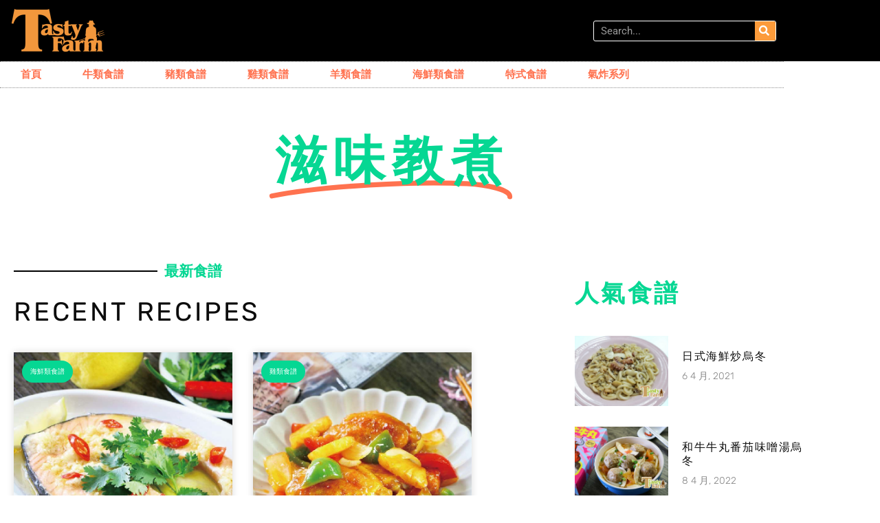

--- FILE ---
content_type: text/html; charset=UTF-8
request_url: https://5176mall.com/tag/%E4%BA%BA%E6%B0%A3/
body_size: 20313
content:
<!DOCTYPE html>
<html lang="zh-TW">
<head>
	<meta charset="UTF-8">
	<meta name="viewport" content="width=device-width, initial-scale=1.0, viewport-fit=cover" />				    <!-- PVC Template -->
    <script type="text/template" id="pvc-stats-view-template">
    <i class="pvc-stats-icon small" aria-hidden="true"><svg xmlns="http://www.w3.org/2000/svg" version="1.0" viewBox="0 0 502 315" preserveAspectRatio="xMidYMid meet"><g transform="translate(0,332) scale(0.1,-0.1)" fill="" stroke="none"><path d="M2394 3279 l-29 -30 -3 -207 c-2 -182 0 -211 15 -242 39 -76 157 -76 196 0 15 31 17 60 15 243 l-3 209 -33 29 c-26 23 -41 29 -80 29 -41 0 -53 -5 -78 -31z"/><path d="M3085 3251 c-45 -19 -58 -50 -96 -229 -47 -217 -49 -260 -13 -295 52 -53 146 -42 177 20 16 31 87 366 87 410 0 70 -86 122 -155 94z"/><path d="M1751 3234 c-13 -9 -29 -31 -37 -50 -12 -29 -10 -49 21 -204 19 -94 39 -189 45 -210 14 -50 54 -80 110 -80 34 0 48 6 76 34 21 21 34 44 34 59 0 14 -18 113 -40 219 -37 178 -43 195 -70 221 -36 32 -101 37 -139 11z"/><path d="M1163 3073 c-36 -7 -73 -59 -73 -102 0 -56 133 -378 171 -413 34 -32 83 -37 129 -13 70 36 67 87 -16 290 -86 209 -89 214 -129 231 -35 14 -42 15 -82 7z"/><path d="M3689 3066 c-15 -9 -33 -30 -42 -48 -48 -103 -147 -355 -147 -375 0 -98 131 -148 192 -74 13 15 57 108 97 206 80 196 84 226 37 273 -30 30 -99 39 -137 18z"/><path d="M583 2784 c-38 -19 -67 -74 -58 -113 9 -42 211 -354 242 -373 16 -10 45 -18 66 -18 51 0 107 52 107 100 0 39 -1 41 -124 234 -80 126 -108 162 -133 173 -41 17 -61 16 -100 -3z"/><path d="M4250 2784 c-14 -9 -74 -91 -133 -183 -95 -150 -107 -173 -107 -213 0 -55 33 -94 87 -104 67 -13 90 8 211 198 130 202 137 225 78 284 -27 27 -42 34 -72 34 -22 0 -50 -8 -64 -16z"/><path d="M2275 2693 c-553 -48 -1095 -270 -1585 -649 -135 -104 -459 -423 -483 -476 -23 -49 -22 -139 2 -186 73 -142 361 -457 571 -626 285 -228 642 -407 990 -497 242 -63 336 -73 660 -74 310 0 370 5 595 52 535 111 1045 392 1455 803 122 121 250 273 275 326 19 41 19 137 0 174 -41 79 -309 363 -465 492 -447 370 -946 591 -1479 653 -113 14 -422 18 -536 8z m395 -428 c171 -34 330 -124 456 -258 112 -119 167 -219 211 -378 27 -96 24 -300 -5 -401 -72 -255 -236 -447 -474 -557 -132 -62 -201 -76 -368 -76 -167 0 -236 14 -368 76 -213 98 -373 271 -451 485 -162 444 86 934 547 1084 153 49 292 57 452 25z m909 -232 c222 -123 408 -262 593 -441 76 -74 138 -139 138 -144 0 -16 -233 -242 -330 -319 -155 -123 -309 -223 -461 -299 l-81 -41 32 46 c18 26 49 83 70 128 143 306 141 649 -6 957 -25 52 -61 116 -79 142 l-34 47 45 -20 c26 -10 76 -36 113 -56z m-2057 25 c-40 -58 -105 -190 -130 -263 -110 -324 -59 -707 132 -981 25 -35 42 -64 37 -64 -19 0 -241 119 -326 174 -188 122 -406 314 -532 468 l-58 71 108 103 c185 178 428 349 672 473 66 33 121 60 123 61 2 0 -10 -19 -26 -42z"/><path d="M2375 1950 c-198 -44 -350 -190 -395 -379 -18 -76 -8 -221 19 -290 114 -284 457 -406 731 -260 98 52 188 154 231 260 27 69 37 214 19 290 -38 163 -166 304 -326 360 -67 23 -215 33 -279 19z"/></g></svg></i>
	 <%= total_view %> 觀看次數	<% if ( today_view > 0 ) { %>
		<span class="views_today">,  <%= today_view %> views today</span>
	<% } %>
	</span>
	</script>
		    <meta name='robots' content='index, follow, max-image-preview:large, max-snippet:-1, max-video-preview:-1' />
	<style>img:is([sizes="auto" i], [sizes^="auto," i]) { contain-intrinsic-size: 3000px 1500px }</style>
	
	<!-- This site is optimized with the Yoast SEO plugin v26.6 - https://yoast.com/wordpress/plugins/seo/ -->
	<title>人氣 Archives - Tasty Farm</title>
	<link rel="canonical" href="https://5176mall.com/tag/人氣/" />
	<link rel="next" href="https://5176mall.com/tag/%e4%ba%ba%e6%b0%a3/page/2/" />
	<meta property="og:locale" content="zh_TW" />
	<meta property="og:type" content="article" />
	<meta property="og:title" content="人氣 Archives - Tasty Farm" />
	<meta property="og:url" content="https://5176mall.com/tag/人氣/" />
	<meta property="og:site_name" content="Tasty Farm" />
	<meta name="twitter:card" content="summary_large_image" />
	<script type="application/ld+json" class="yoast-schema-graph">{"@context":"https://schema.org","@graph":[{"@type":"CollectionPage","@id":"https://5176mall.com/tag/%e4%ba%ba%e6%b0%a3/","url":"https://5176mall.com/tag/%e4%ba%ba%e6%b0%a3/","name":"人氣 Archives - Tasty Farm","isPartOf":{"@id":"https://5176mall.com/#website"},"primaryImageOfPage":{"@id":"https://5176mall.com/tag/%e4%ba%ba%e6%b0%a3/#primaryimage"},"image":{"@id":"https://5176mall.com/tag/%e4%ba%ba%e6%b0%a3/#primaryimage"},"thumbnailUrl":"https://5176mall.com/wp-content/uploads/2025/12/泰式風味蒸三文魚扒.jpg","breadcrumb":{"@id":"https://5176mall.com/tag/%e4%ba%ba%e6%b0%a3/#breadcrumb"},"inLanguage":"zh-TW"},{"@type":"ImageObject","inLanguage":"zh-TW","@id":"https://5176mall.com/tag/%e4%ba%ba%e6%b0%a3/#primaryimage","url":"https://5176mall.com/wp-content/uploads/2025/12/泰式風味蒸三文魚扒.jpg","contentUrl":"https://5176mall.com/wp-content/uploads/2025/12/泰式風味蒸三文魚扒.jpg","width":709,"height":709},{"@type":"BreadcrumbList","@id":"https://5176mall.com/tag/%e4%ba%ba%e6%b0%a3/#breadcrumb","itemListElement":[{"@type":"ListItem","position":1,"name":"Home","item":"https://5176mall.com/"},{"@type":"ListItem","position":2,"name":"人氣"}]},{"@type":"WebSite","@id":"https://5176mall.com/#website","url":"https://5176mall.com/","name":"Tasty Farm","description":"A True Meat Enthusiast","publisher":{"@id":"https://5176mall.com/#organization"},"potentialAction":[{"@type":"SearchAction","target":{"@type":"EntryPoint","urlTemplate":"https://5176mall.com/?s={search_term_string}"},"query-input":{"@type":"PropertyValueSpecification","valueRequired":true,"valueName":"search_term_string"}}],"inLanguage":"zh-TW"},{"@type":"Organization","@id":"https://5176mall.com/#organization","name":"Tasty Farm","url":"https://5176mall.com/","logo":{"@type":"ImageObject","inLanguage":"zh-TW","@id":"https://5176mall.com/#/schema/logo/image/","url":"https://5176mall.com/wp-content/uploads/2020/03/cropped-Tasty-Farm-logo_websiteO.png","contentUrl":"https://5176mall.com/wp-content/uploads/2020/03/cropped-Tasty-Farm-logo_websiteO.png","width":878,"height":403,"caption":"Tasty Farm"},"image":{"@id":"https://5176mall.com/#/schema/logo/image/"}}]}</script>
	<!-- / Yoast SEO plugin. -->


<link rel='dns-prefetch' href='//fonts.googleapis.com' />
<link rel="alternate" type="application/rss+xml" title="訂閱《Tasty Farm》&raquo; 資訊提供" href="https://5176mall.com/feed/" />
<link rel="alternate" type="application/rss+xml" title="訂閱《Tasty Farm》&raquo; 留言的資訊提供" href="https://5176mall.com/comments/feed/" />
<link rel="alternate" type="application/rss+xml" title="訂閱《Tasty Farm》&raquo; 標籤〈人氣〉的資訊提供" href="https://5176mall.com/tag/%e4%ba%ba%e6%b0%a3/feed/" />
<script type="text/javascript">
/* <![CDATA[ */
window._wpemojiSettings = {"baseUrl":"https:\/\/s.w.org\/images\/core\/emoji\/16.0.1\/72x72\/","ext":".png","svgUrl":"https:\/\/s.w.org\/images\/core\/emoji\/16.0.1\/svg\/","svgExt":".svg","source":{"concatemoji":"https:\/\/5176mall.com\/wp-includes\/js\/wp-emoji-release.min.js?ver=6.8.3"}};
/*! This file is auto-generated */
!function(s,n){var o,i,e;function c(e){try{var t={supportTests:e,timestamp:(new Date).valueOf()};sessionStorage.setItem(o,JSON.stringify(t))}catch(e){}}function p(e,t,n){e.clearRect(0,0,e.canvas.width,e.canvas.height),e.fillText(t,0,0);var t=new Uint32Array(e.getImageData(0,0,e.canvas.width,e.canvas.height).data),a=(e.clearRect(0,0,e.canvas.width,e.canvas.height),e.fillText(n,0,0),new Uint32Array(e.getImageData(0,0,e.canvas.width,e.canvas.height).data));return t.every(function(e,t){return e===a[t]})}function u(e,t){e.clearRect(0,0,e.canvas.width,e.canvas.height),e.fillText(t,0,0);for(var n=e.getImageData(16,16,1,1),a=0;a<n.data.length;a++)if(0!==n.data[a])return!1;return!0}function f(e,t,n,a){switch(t){case"flag":return n(e,"\ud83c\udff3\ufe0f\u200d\u26a7\ufe0f","\ud83c\udff3\ufe0f\u200b\u26a7\ufe0f")?!1:!n(e,"\ud83c\udde8\ud83c\uddf6","\ud83c\udde8\u200b\ud83c\uddf6")&&!n(e,"\ud83c\udff4\udb40\udc67\udb40\udc62\udb40\udc65\udb40\udc6e\udb40\udc67\udb40\udc7f","\ud83c\udff4\u200b\udb40\udc67\u200b\udb40\udc62\u200b\udb40\udc65\u200b\udb40\udc6e\u200b\udb40\udc67\u200b\udb40\udc7f");case"emoji":return!a(e,"\ud83e\udedf")}return!1}function g(e,t,n,a){var r="undefined"!=typeof WorkerGlobalScope&&self instanceof WorkerGlobalScope?new OffscreenCanvas(300,150):s.createElement("canvas"),o=r.getContext("2d",{willReadFrequently:!0}),i=(o.textBaseline="top",o.font="600 32px Arial",{});return e.forEach(function(e){i[e]=t(o,e,n,a)}),i}function t(e){var t=s.createElement("script");t.src=e,t.defer=!0,s.head.appendChild(t)}"undefined"!=typeof Promise&&(o="wpEmojiSettingsSupports",i=["flag","emoji"],n.supports={everything:!0,everythingExceptFlag:!0},e=new Promise(function(e){s.addEventListener("DOMContentLoaded",e,{once:!0})}),new Promise(function(t){var n=function(){try{var e=JSON.parse(sessionStorage.getItem(o));if("object"==typeof e&&"number"==typeof e.timestamp&&(new Date).valueOf()<e.timestamp+604800&&"object"==typeof e.supportTests)return e.supportTests}catch(e){}return null}();if(!n){if("undefined"!=typeof Worker&&"undefined"!=typeof OffscreenCanvas&&"undefined"!=typeof URL&&URL.createObjectURL&&"undefined"!=typeof Blob)try{var e="postMessage("+g.toString()+"("+[JSON.stringify(i),f.toString(),p.toString(),u.toString()].join(",")+"));",a=new Blob([e],{type:"text/javascript"}),r=new Worker(URL.createObjectURL(a),{name:"wpTestEmojiSupports"});return void(r.onmessage=function(e){c(n=e.data),r.terminate(),t(n)})}catch(e){}c(n=g(i,f,p,u))}t(n)}).then(function(e){for(var t in e)n.supports[t]=e[t],n.supports.everything=n.supports.everything&&n.supports[t],"flag"!==t&&(n.supports.everythingExceptFlag=n.supports.everythingExceptFlag&&n.supports[t]);n.supports.everythingExceptFlag=n.supports.everythingExceptFlag&&!n.supports.flag,n.DOMReady=!1,n.readyCallback=function(){n.DOMReady=!0}}).then(function(){return e}).then(function(){var e;n.supports.everything||(n.readyCallback(),(e=n.source||{}).concatemoji?t(e.concatemoji):e.wpemoji&&e.twemoji&&(t(e.twemoji),t(e.wpemoji)))}))}((window,document),window._wpemojiSettings);
/* ]]> */
</script>
<link rel='stylesheet' id='hfe-widgets-style-css' href='https://5176mall.com/wp-content/plugins/header-footer-elementor/inc/widgets-css/frontend.css?ver=2.7.1' type='text/css' media='all' />
<style id='wp-emoji-styles-inline-css' type='text/css'>

	img.wp-smiley, img.emoji {
		display: inline !important;
		border: none !important;
		box-shadow: none !important;
		height: 1em !important;
		width: 1em !important;
		margin: 0 0.07em !important;
		vertical-align: -0.1em !important;
		background: none !important;
		padding: 0 !important;
	}
</style>
<style id='classic-theme-styles-inline-css' type='text/css'>
/*! This file is auto-generated */
.wp-block-button__link{color:#fff;background-color:#32373c;border-radius:9999px;box-shadow:none;text-decoration:none;padding:calc(.667em + 2px) calc(1.333em + 2px);font-size:1.125em}.wp-block-file__button{background:#32373c;color:#fff;text-decoration:none}
</style>
<link rel='stylesheet' id='coblocks-frontend-css' href='https://5176mall.com/wp-content/plugins/coblocks/dist/style-coblocks-1.css?ver=3.1.16' type='text/css' media='all' />
<link rel='stylesheet' id='coblocks-extensions-css' href='https://5176mall.com/wp-content/plugins/coblocks/dist/style-coblocks-extensions.css?ver=3.1.16' type='text/css' media='all' />
<link rel='stylesheet' id='coblocks-animation-css' href='https://5176mall.com/wp-content/plugins/coblocks/dist/style-coblocks-animation.css?ver=2677611078ee87eb3b1c' type='text/css' media='all' />
<style id='global-styles-inline-css' type='text/css'>
:root{--wp--preset--aspect-ratio--square: 1;--wp--preset--aspect-ratio--4-3: 4/3;--wp--preset--aspect-ratio--3-4: 3/4;--wp--preset--aspect-ratio--3-2: 3/2;--wp--preset--aspect-ratio--2-3: 2/3;--wp--preset--aspect-ratio--16-9: 16/9;--wp--preset--aspect-ratio--9-16: 9/16;--wp--preset--color--black: #000000;--wp--preset--color--cyan-bluish-gray: #abb8c3;--wp--preset--color--white: #ffffff;--wp--preset--color--pale-pink: #f78da7;--wp--preset--color--vivid-red: #cf2e2e;--wp--preset--color--luminous-vivid-orange: #ff6900;--wp--preset--color--luminous-vivid-amber: #fcb900;--wp--preset--color--light-green-cyan: #7bdcb5;--wp--preset--color--vivid-green-cyan: #00d084;--wp--preset--color--pale-cyan-blue: #8ed1fc;--wp--preset--color--vivid-cyan-blue: #0693e3;--wp--preset--color--vivid-purple: #9b51e0;--wp--preset--gradient--vivid-cyan-blue-to-vivid-purple: linear-gradient(135deg,rgba(6,147,227,1) 0%,rgb(155,81,224) 100%);--wp--preset--gradient--light-green-cyan-to-vivid-green-cyan: linear-gradient(135deg,rgb(122,220,180) 0%,rgb(0,208,130) 100%);--wp--preset--gradient--luminous-vivid-amber-to-luminous-vivid-orange: linear-gradient(135deg,rgba(252,185,0,1) 0%,rgba(255,105,0,1) 100%);--wp--preset--gradient--luminous-vivid-orange-to-vivid-red: linear-gradient(135deg,rgba(255,105,0,1) 0%,rgb(207,46,46) 100%);--wp--preset--gradient--very-light-gray-to-cyan-bluish-gray: linear-gradient(135deg,rgb(238,238,238) 0%,rgb(169,184,195) 100%);--wp--preset--gradient--cool-to-warm-spectrum: linear-gradient(135deg,rgb(74,234,220) 0%,rgb(151,120,209) 20%,rgb(207,42,186) 40%,rgb(238,44,130) 60%,rgb(251,105,98) 80%,rgb(254,248,76) 100%);--wp--preset--gradient--blush-light-purple: linear-gradient(135deg,rgb(255,206,236) 0%,rgb(152,150,240) 100%);--wp--preset--gradient--blush-bordeaux: linear-gradient(135deg,rgb(254,205,165) 0%,rgb(254,45,45) 50%,rgb(107,0,62) 100%);--wp--preset--gradient--luminous-dusk: linear-gradient(135deg,rgb(255,203,112) 0%,rgb(199,81,192) 50%,rgb(65,88,208) 100%);--wp--preset--gradient--pale-ocean: linear-gradient(135deg,rgb(255,245,203) 0%,rgb(182,227,212) 50%,rgb(51,167,181) 100%);--wp--preset--gradient--electric-grass: linear-gradient(135deg,rgb(202,248,128) 0%,rgb(113,206,126) 100%);--wp--preset--gradient--midnight: linear-gradient(135deg,rgb(2,3,129) 0%,rgb(40,116,252) 100%);--wp--preset--font-size--small: 13px;--wp--preset--font-size--medium: 20px;--wp--preset--font-size--large: 36px;--wp--preset--font-size--x-large: 42px;--wp--preset--spacing--20: 0.44rem;--wp--preset--spacing--30: 0.67rem;--wp--preset--spacing--40: 1rem;--wp--preset--spacing--50: 1.5rem;--wp--preset--spacing--60: 2.25rem;--wp--preset--spacing--70: 3.38rem;--wp--preset--spacing--80: 5.06rem;--wp--preset--shadow--natural: 6px 6px 9px rgba(0, 0, 0, 0.2);--wp--preset--shadow--deep: 12px 12px 50px rgba(0, 0, 0, 0.4);--wp--preset--shadow--sharp: 6px 6px 0px rgba(0, 0, 0, 0.2);--wp--preset--shadow--outlined: 6px 6px 0px -3px rgba(255, 255, 255, 1), 6px 6px rgba(0, 0, 0, 1);--wp--preset--shadow--crisp: 6px 6px 0px rgba(0, 0, 0, 1);}:where(.is-layout-flex){gap: 0.5em;}:where(.is-layout-grid){gap: 0.5em;}body .is-layout-flex{display: flex;}.is-layout-flex{flex-wrap: wrap;align-items: center;}.is-layout-flex > :is(*, div){margin: 0;}body .is-layout-grid{display: grid;}.is-layout-grid > :is(*, div){margin: 0;}:where(.wp-block-columns.is-layout-flex){gap: 2em;}:where(.wp-block-columns.is-layout-grid){gap: 2em;}:where(.wp-block-post-template.is-layout-flex){gap: 1.25em;}:where(.wp-block-post-template.is-layout-grid){gap: 1.25em;}.has-black-color{color: var(--wp--preset--color--black) !important;}.has-cyan-bluish-gray-color{color: var(--wp--preset--color--cyan-bluish-gray) !important;}.has-white-color{color: var(--wp--preset--color--white) !important;}.has-pale-pink-color{color: var(--wp--preset--color--pale-pink) !important;}.has-vivid-red-color{color: var(--wp--preset--color--vivid-red) !important;}.has-luminous-vivid-orange-color{color: var(--wp--preset--color--luminous-vivid-orange) !important;}.has-luminous-vivid-amber-color{color: var(--wp--preset--color--luminous-vivid-amber) !important;}.has-light-green-cyan-color{color: var(--wp--preset--color--light-green-cyan) !important;}.has-vivid-green-cyan-color{color: var(--wp--preset--color--vivid-green-cyan) !important;}.has-pale-cyan-blue-color{color: var(--wp--preset--color--pale-cyan-blue) !important;}.has-vivid-cyan-blue-color{color: var(--wp--preset--color--vivid-cyan-blue) !important;}.has-vivid-purple-color{color: var(--wp--preset--color--vivid-purple) !important;}.has-black-background-color{background-color: var(--wp--preset--color--black) !important;}.has-cyan-bluish-gray-background-color{background-color: var(--wp--preset--color--cyan-bluish-gray) !important;}.has-white-background-color{background-color: var(--wp--preset--color--white) !important;}.has-pale-pink-background-color{background-color: var(--wp--preset--color--pale-pink) !important;}.has-vivid-red-background-color{background-color: var(--wp--preset--color--vivid-red) !important;}.has-luminous-vivid-orange-background-color{background-color: var(--wp--preset--color--luminous-vivid-orange) !important;}.has-luminous-vivid-amber-background-color{background-color: var(--wp--preset--color--luminous-vivid-amber) !important;}.has-light-green-cyan-background-color{background-color: var(--wp--preset--color--light-green-cyan) !important;}.has-vivid-green-cyan-background-color{background-color: var(--wp--preset--color--vivid-green-cyan) !important;}.has-pale-cyan-blue-background-color{background-color: var(--wp--preset--color--pale-cyan-blue) !important;}.has-vivid-cyan-blue-background-color{background-color: var(--wp--preset--color--vivid-cyan-blue) !important;}.has-vivid-purple-background-color{background-color: var(--wp--preset--color--vivid-purple) !important;}.has-black-border-color{border-color: var(--wp--preset--color--black) !important;}.has-cyan-bluish-gray-border-color{border-color: var(--wp--preset--color--cyan-bluish-gray) !important;}.has-white-border-color{border-color: var(--wp--preset--color--white) !important;}.has-pale-pink-border-color{border-color: var(--wp--preset--color--pale-pink) !important;}.has-vivid-red-border-color{border-color: var(--wp--preset--color--vivid-red) !important;}.has-luminous-vivid-orange-border-color{border-color: var(--wp--preset--color--luminous-vivid-orange) !important;}.has-luminous-vivid-amber-border-color{border-color: var(--wp--preset--color--luminous-vivid-amber) !important;}.has-light-green-cyan-border-color{border-color: var(--wp--preset--color--light-green-cyan) !important;}.has-vivid-green-cyan-border-color{border-color: var(--wp--preset--color--vivid-green-cyan) !important;}.has-pale-cyan-blue-border-color{border-color: var(--wp--preset--color--pale-cyan-blue) !important;}.has-vivid-cyan-blue-border-color{border-color: var(--wp--preset--color--vivid-cyan-blue) !important;}.has-vivid-purple-border-color{border-color: var(--wp--preset--color--vivid-purple) !important;}.has-vivid-cyan-blue-to-vivid-purple-gradient-background{background: var(--wp--preset--gradient--vivid-cyan-blue-to-vivid-purple) !important;}.has-light-green-cyan-to-vivid-green-cyan-gradient-background{background: var(--wp--preset--gradient--light-green-cyan-to-vivid-green-cyan) !important;}.has-luminous-vivid-amber-to-luminous-vivid-orange-gradient-background{background: var(--wp--preset--gradient--luminous-vivid-amber-to-luminous-vivid-orange) !important;}.has-luminous-vivid-orange-to-vivid-red-gradient-background{background: var(--wp--preset--gradient--luminous-vivid-orange-to-vivid-red) !important;}.has-very-light-gray-to-cyan-bluish-gray-gradient-background{background: var(--wp--preset--gradient--very-light-gray-to-cyan-bluish-gray) !important;}.has-cool-to-warm-spectrum-gradient-background{background: var(--wp--preset--gradient--cool-to-warm-spectrum) !important;}.has-blush-light-purple-gradient-background{background: var(--wp--preset--gradient--blush-light-purple) !important;}.has-blush-bordeaux-gradient-background{background: var(--wp--preset--gradient--blush-bordeaux) !important;}.has-luminous-dusk-gradient-background{background: var(--wp--preset--gradient--luminous-dusk) !important;}.has-pale-ocean-gradient-background{background: var(--wp--preset--gradient--pale-ocean) !important;}.has-electric-grass-gradient-background{background: var(--wp--preset--gradient--electric-grass) !important;}.has-midnight-gradient-background{background: var(--wp--preset--gradient--midnight) !important;}.has-small-font-size{font-size: var(--wp--preset--font-size--small) !important;}.has-medium-font-size{font-size: var(--wp--preset--font-size--medium) !important;}.has-large-font-size{font-size: var(--wp--preset--font-size--large) !important;}.has-x-large-font-size{font-size: var(--wp--preset--font-size--x-large) !important;}
:where(.wp-block-post-template.is-layout-flex){gap: 1.25em;}:where(.wp-block-post-template.is-layout-grid){gap: 1.25em;}
:where(.wp-block-columns.is-layout-flex){gap: 2em;}:where(.wp-block-columns.is-layout-grid){gap: 2em;}
:root :where(.wp-block-pullquote){font-size: 1.5em;line-height: 1.6;}
</style>
<link rel='stylesheet' id='a3-pvc-style-css' href='https://5176mall.com/wp-content/plugins/page-views-count/assets/css/style.min.css?ver=2.8.7' type='text/css' media='all' />
<link rel='stylesheet' id='wp-components-css' href='https://5176mall.com/wp-includes/css/dist/components/style.min.css?ver=6.8.3' type='text/css' media='all' />
<link rel='stylesheet' id='godaddy-styles-css' href='https://5176mall.com/wp-content/mu-plugins/vendor/wpex/godaddy-launch/includes/Dependencies/GoDaddy/Styles/build/latest.css?ver=2.0.2' type='text/css' media='all' />
<link rel='stylesheet' id='hfe-style-css' href='https://5176mall.com/wp-content/plugins/header-footer-elementor/assets/css/header-footer-elementor.css?ver=2.7.1' type='text/css' media='all' />
<link rel='stylesheet' id='elementor-icons-css' href='https://5176mall.com/wp-content/plugins/elementor/assets/lib/eicons/css/elementor-icons.min.css?ver=5.45.0' type='text/css' media='all' />
<link rel='stylesheet' id='elementor-frontend-css' href='https://5176mall.com/wp-content/plugins/elementor/assets/css/frontend.min.css?ver=3.34.0' type='text/css' media='all' />
<link rel='stylesheet' id='elementor-post-324-css' href='https://5176mall.com/wp-content/uploads/elementor/css/post-324.css?ver=1767632090' type='text/css' media='all' />
<link rel='stylesheet' id='arimolite-googlefonts-css' href='//fonts.googleapis.com/css?family=Poppins%3A300%2C500%2C600&#038;subset=latin%2Clatin-ext' type='text/css' media='all' />
<link rel='stylesheet' id='widget-image-css' href='https://5176mall.com/wp-content/plugins/elementor/assets/css/widget-image.min.css?ver=3.34.0' type='text/css' media='all' />
<link rel='stylesheet' id='widget-search-form-css' href='https://5176mall.com/wp-content/plugins/elementor-pro/assets/css/widget-search-form.min.css?ver=3.34.0' type='text/css' media='all' />
<link rel='stylesheet' id='elementor-icons-shared-0-css' href='https://5176mall.com/wp-content/plugins/elementor/assets/lib/font-awesome/css/fontawesome.min.css?ver=5.15.3' type='text/css' media='all' />
<link rel='stylesheet' id='elementor-icons-fa-solid-css' href='https://5176mall.com/wp-content/plugins/elementor/assets/lib/font-awesome/css/solid.min.css?ver=5.15.3' type='text/css' media='all' />
<link rel='stylesheet' id='widget-nav-menu-css' href='https://5176mall.com/wp-content/plugins/elementor-pro/assets/css/widget-nav-menu.min.css?ver=3.34.0' type='text/css' media='all' />
<link rel='stylesheet' id='widget-heading-css' href='https://5176mall.com/wp-content/plugins/elementor/assets/css/widget-heading.min.css?ver=3.34.0' type='text/css' media='all' />
<link rel='stylesheet' id='e-shapes-css' href='https://5176mall.com/wp-content/plugins/elementor/assets/css/conditionals/shapes.min.css?ver=3.34.0' type='text/css' media='all' />
<link rel='stylesheet' id='e-animation-buzz-out-css' href='https://5176mall.com/wp-content/plugins/elementor/assets/lib/animations/styles/e-animation-buzz-out.min.css?ver=3.34.0' type='text/css' media='all' />
<link rel='stylesheet' id='widget-video-css' href='https://5176mall.com/wp-content/plugins/elementor/assets/css/widget-video.min.css?ver=3.34.0' type='text/css' media='all' />
<link rel='stylesheet' id='widget-icon-list-css' href='https://5176mall.com/wp-content/plugins/elementor/assets/css/widget-icon-list.min.css?ver=3.34.0' type='text/css' media='all' />
<link rel='stylesheet' id='widget-divider-css' href='https://5176mall.com/wp-content/plugins/elementor/assets/css/widget-divider.min.css?ver=3.34.0' type='text/css' media='all' />
<link rel='stylesheet' id='widget-animated-headline-css' href='https://5176mall.com/wp-content/plugins/elementor-pro/assets/css/widget-animated-headline.min.css?ver=3.34.0' type='text/css' media='all' />
<link rel='stylesheet' id='widget-posts-css' href='https://5176mall.com/wp-content/plugins/elementor-pro/assets/css/widget-posts.min.css?ver=3.34.0' type='text/css' media='all' />
<link rel='stylesheet' id='swiper-css' href='https://5176mall.com/wp-content/plugins/elementor/assets/lib/swiper/v8/css/swiper.min.css?ver=8.4.5' type='text/css' media='all' />
<link rel='stylesheet' id='e-swiper-css' href='https://5176mall.com/wp-content/plugins/elementor/assets/css/conditionals/e-swiper.min.css?ver=3.34.0' type='text/css' media='all' />
<link rel='stylesheet' id='widget-form-css' href='https://5176mall.com/wp-content/plugins/elementor-pro/assets/css/widget-form.min.css?ver=3.34.0' type='text/css' media='all' />
<link rel='stylesheet' id='widget-spacer-css' href='https://5176mall.com/wp-content/plugins/elementor/assets/css/widget-spacer.min.css?ver=3.34.0' type='text/css' media='all' />
<link rel='stylesheet' id='elementor-post-423-css' href='https://5176mall.com/wp-content/uploads/elementor/css/post-423.css?ver=1767632091' type='text/css' media='all' />
<link rel='stylesheet' id='elementor-post-433-css' href='https://5176mall.com/wp-content/uploads/elementor/css/post-433.css?ver=1767632091' type='text/css' media='all' />
<link rel='stylesheet' id='elementor-post-292-css' href='https://5176mall.com/wp-content/uploads/elementor/css/post-292.css?ver=1767632091' type='text/css' media='all' />
<link rel='stylesheet' id='a3pvc-css' href='//5176mall.com/wp-content/uploads/sass/pvc.min.css?ver=1587713621' type='text/css' media='all' />
<link rel='stylesheet' id='bootstrap-css' href='https://5176mall.com/wp-content/themes/arimolite/libs/bootstrap/bootstrap.css?ver=6.8.3' type='text/css' media='all' />
<link rel='stylesheet' id='font-awesome-css' href='https://5176mall.com/wp-content/plugins/elementor/assets/lib/font-awesome/css/font-awesome.min.css?ver=4.7.0' type='text/css' media='all' />
<link rel='stylesheet' id='chosen-css' href='https://5176mall.com/wp-content/themes/arimolite/libs/chosen/chosen.css?ver=6.8.3' type='text/css' media='all' />
<link rel='stylesheet' id='arimolite-style-css' href='https://5176mall.com/wp-content/themes/arimolite/style.css?ver=6.8.3' type='text/css' media='all' />
<link rel='stylesheet' id='arimolite-theme-style-css' href='https://5176mall.com/wp-content/themes/arimolite/assets/css/theme.css?ver=6.8.3' type='text/css' media='all' />
<style id='arimolite-theme-style-inline-css' type='text/css'>

            body{
                color:#353535;
            }
        
        	a,blockquote:before,blockquote cite,.social-network a:hover,
        	.screen-reader-text:focus,
			.arimolite-main-menu .sub-menu li a:hover,
			.arimolite-main-menu .sub-menu li.current_page_item > a,
			.arimolite-main-menu .children li a:hover,
			.arimolite-main-menu .children li.current_page_item > a,
			.post-title a:hover,.post-tags a:hover, .post-cats a:hover,
			.post-tags i, .post-cats i,
			.widget_recent_entries li a:hover, .widget_archive li a:hover,.widget_nav_menu li a:hover,
			.widget_categories li a:hover, .widget_meta li a:hover, .widget_pages li a:hover,
			.widget_recent_comments li a:hover{
				color: #fc9b3a;
			}
			.arimolite-button, button, .button, input[type='submit'],
			.chosen-container .chosen-results li.highlighted,
			blockquote cite:after,
			ul.arimolite-main-menu > li > a:hover,
			div.arimolite-main-menu > ul > li > a:hover,
			ul.arimolite-main-menu > li.current_page_item > a,
			div.arimolite-main-menu > ul > li.current_page_item > a,
			.post-header .date-post,
			.arimolite-primary .post.format-audio .arimolite-post-audio .mejs-container ,
			.pagination .page-numbers:hover,
			.pagination .page-numbers.current,
			.tagcloud a:hover{
				background-color: #fc9b3a;
			}
			.social-network a:hover,
			.arimolite-main-menu .sub-menu,.arimolite-main-menu .children,
			.pagination .page-numbers:hover,
			.pagination .page-numbers.current,
			.tagcloud a:hover{,
				border-color: #fc9b3a;
			}
			@media (max-width: 991.98px){
				ul.arimolite-main-menu > li > a:hover, div.arimolite-main-menu > ul > li > a:hover, 
				ul.arimolite-main-menu > li.current_page_item > a, div.arimolite-main-menu > ul > li.current_page_item > a{
					color: #fc9b3a;
				}
			}
        
</style>
<link rel='stylesheet' id='hfe-elementor-icons-css' href='https://5176mall.com/wp-content/plugins/elementor/assets/lib/eicons/css/elementor-icons.min.css?ver=5.34.0' type='text/css' media='all' />
<link rel='stylesheet' id='hfe-icons-list-css' href='https://5176mall.com/wp-content/plugins/elementor/assets/css/widget-icon-list.min.css?ver=3.24.3' type='text/css' media='all' />
<link rel='stylesheet' id='hfe-social-icons-css' href='https://5176mall.com/wp-content/plugins/elementor/assets/css/widget-social-icons.min.css?ver=3.24.0' type='text/css' media='all' />
<link rel='stylesheet' id='hfe-social-share-icons-brands-css' href='https://5176mall.com/wp-content/plugins/elementor/assets/lib/font-awesome/css/brands.css?ver=5.15.3' type='text/css' media='all' />
<link rel='stylesheet' id='hfe-social-share-icons-fontawesome-css' href='https://5176mall.com/wp-content/plugins/elementor/assets/lib/font-awesome/css/fontawesome.css?ver=5.15.3' type='text/css' media='all' />
<link rel='stylesheet' id='hfe-nav-menu-icons-css' href='https://5176mall.com/wp-content/plugins/elementor/assets/lib/font-awesome/css/solid.css?ver=5.15.3' type='text/css' media='all' />
<link rel='stylesheet' id='hfe-widget-blockquote-css' href='https://5176mall.com/wp-content/plugins/elementor-pro/assets/css/widget-blockquote.min.css?ver=3.25.0' type='text/css' media='all' />
<link rel='stylesheet' id='hfe-mega-menu-css' href='https://5176mall.com/wp-content/plugins/elementor-pro/assets/css/widget-mega-menu.min.css?ver=3.26.2' type='text/css' media='all' />
<link rel='stylesheet' id='hfe-nav-menu-widget-css' href='https://5176mall.com/wp-content/plugins/elementor-pro/assets/css/widget-nav-menu.min.css?ver=3.26.0' type='text/css' media='all' />
<link rel='stylesheet' id='elementor-gf-local-roboto-css' href='https://5176mall.com/wp-content/uploads/elementor/google-fonts/css/roboto.css?ver=1742310710' type='text/css' media='all' />
<link rel='stylesheet' id='elementor-gf-local-robotoslab-css' href='https://5176mall.com/wp-content/uploads/elementor/google-fonts/css/robotoslab.css?ver=1742310712' type='text/css' media='all' />
<link rel='stylesheet' id='elementor-gf-local-rubik-css' href='https://5176mall.com/wp-content/uploads/elementor/google-fonts/css/rubik.css?ver=1742310856' type='text/css' media='all' />
<link rel='stylesheet' id='elementor-icons-fa-brands-css' href='https://5176mall.com/wp-content/plugins/elementor/assets/lib/font-awesome/css/brands.min.css?ver=5.15.3' type='text/css' media='all' />
<link rel='stylesheet' id='elementor-icons-fa-regular-css' href='https://5176mall.com/wp-content/plugins/elementor/assets/lib/font-awesome/css/regular.min.css?ver=5.15.3' type='text/css' media='all' />
<script type="text/javascript" src="https://5176mall.com/wp-includes/js/jquery/jquery.min.js?ver=3.7.1" id="jquery-core-js"></script>
<script type="text/javascript" src="https://5176mall.com/wp-includes/js/jquery/jquery-migrate.min.js?ver=3.4.1" id="jquery-migrate-js"></script>
<script type="text/javascript" id="jquery-js-after">
/* <![CDATA[ */
!function($){"use strict";$(document).ready(function(){$(this).scrollTop()>100&&$(".hfe-scroll-to-top-wrap").removeClass("hfe-scroll-to-top-hide"),$(window).scroll(function(){$(this).scrollTop()<100?$(".hfe-scroll-to-top-wrap").fadeOut(300):$(".hfe-scroll-to-top-wrap").fadeIn(300)}),$(".hfe-scroll-to-top-wrap").on("click",function(){$("html, body").animate({scrollTop:0},300);return!1})})}(jQuery);
!function($){'use strict';$(document).ready(function(){var bar=$('.hfe-reading-progress-bar');if(!bar.length)return;$(window).on('scroll',function(){var s=$(window).scrollTop(),d=$(document).height()-$(window).height(),p=d? s/d*100:0;bar.css('width',p+'%')});});}(jQuery);
/* ]]> */
</script>
<script type="text/javascript" src="https://5176mall.com/wp-includes/js/underscore.min.js?ver=1.13.7" id="underscore-js"></script>
<script type="text/javascript" src="https://5176mall.com/wp-includes/js/backbone.min.js?ver=1.6.0" id="backbone-js"></script>
<script type="text/javascript" id="a3-pvc-backbone-js-extra">
/* <![CDATA[ */
var pvc_vars = {"rest_api_url":"https:\/\/5176mall.com\/wp-json\/pvc\/v1","ajax_url":"https:\/\/5176mall.com\/wp-admin\/admin-ajax.php","security":"2cb0ccc06c","ajax_load_type":"rest_api"};
/* ]]> */
</script>
<script type="text/javascript" src="https://5176mall.com/wp-content/plugins/page-views-count/assets/js/pvc.backbone.min.js?ver=2.8.7" id="a3-pvc-backbone-js"></script>
<link rel="https://api.w.org/" href="https://5176mall.com/wp-json/" /><link rel="alternate" title="JSON" type="application/json" href="https://5176mall.com/wp-json/wp/v2/tags/45" /><link rel="EditURI" type="application/rsd+xml" title="RSD" href="https://5176mall.com/xmlrpc.php?rsd" />
<meta name="generator" content="Elementor 3.34.0; features: additional_custom_breakpoints; settings: css_print_method-external, google_font-enabled, font_display-auto">
			<style>
				.e-con.e-parent:nth-of-type(n+4):not(.e-lazyloaded):not(.e-no-lazyload),
				.e-con.e-parent:nth-of-type(n+4):not(.e-lazyloaded):not(.e-no-lazyload) * {
					background-image: none !important;
				}
				@media screen and (max-height: 1024px) {
					.e-con.e-parent:nth-of-type(n+3):not(.e-lazyloaded):not(.e-no-lazyload),
					.e-con.e-parent:nth-of-type(n+3):not(.e-lazyloaded):not(.e-no-lazyload) * {
						background-image: none !important;
					}
				}
				@media screen and (max-height: 640px) {
					.e-con.e-parent:nth-of-type(n+2):not(.e-lazyloaded):not(.e-no-lazyload),
					.e-con.e-parent:nth-of-type(n+2):not(.e-lazyloaded):not(.e-no-lazyload) * {
						background-image: none !important;
					}
				}
			</style>
			<link rel="icon" href="https://5176mall.com/wp-content/uploads/2020/03/cropped-Tasty-Farm-logo_websiteO01-01-32x32.png" sizes="32x32" />
<link rel="icon" href="https://5176mall.com/wp-content/uploads/2020/03/cropped-Tasty-Farm-logo_websiteO01-01-192x192.png" sizes="192x192" />
<link rel="apple-touch-icon" href="https://5176mall.com/wp-content/uploads/2020/03/cropped-Tasty-Farm-logo_websiteO01-01-180x180.png" />
<meta name="msapplication-TileImage" content="https://5176mall.com/wp-content/uploads/2020/03/cropped-Tasty-Farm-logo_websiteO01-01-270x270.png" />
		<style type="text/css" id="wp-custom-css">
			/* 思源黑體 */
@import url(http://fonts.googleapis.com/earlyaccess/notosanstc.css);

/* 圓體 */
@import url(http://fonts.googleapis.com/earlyaccess/cwtexyen.css);

/* 仿宋體 */
@import url(http://fonts.googleapis.com/earlyaccess/cwtexfangsong.css);

/* 楷體 */
@import url(http://fonts.googleapis.com/earlyaccess/cwtexkai.css);

/* 明體 */
@import url(http://fonts.googleapis.com/earlyaccess/cwtexming.css);

/* 黑體 */
@import url(http://fonts.googleapis.com/earlyaccess/cwtexhei.css);

/* 思源黑體類別 */
.ctNotoScansTC {font-family: 'Noto Sans TC', sans-serif;}

/* 圓體類別 */
.ctYen {font-family: 'cwTeXYen', sans-serif;}

/* 仿宋體類別 */
.ctFangSong {font-family: 'cwTeXFangSong', sans-serif;}

/* 楷體類別 */
.ctKai {font-family: 'cwTeXKai', sans-serif;}

/* 明體類別 */
.ctMing {font-family: 'cwTeXMing', sans-serif;}

/* 黑體類別 */
.ctHei {font-family: 'cwTeXHei', sans-serif;}

body {
	font-family: 'Noto Sans TC', sans-serif;
	font-size: 18px;
}
		</style>
		</head>
<body class="archive tag tag-45 wp-custom-logo wp-theme-arimolite eio-default ehf-template-arimolite ehf-stylesheet-arimolite elementor-page-292 elementor-default elementor-template-full-width elementor-kit-324">
		<header data-elementor-type="header" data-elementor-id="423" class="elementor elementor-423 elementor-location-header" data-elementor-post-type="elementor_library">
					<section class="elementor-section elementor-top-section elementor-element elementor-element-6a9dc891 elementor-section-height-min-height elementor-section-content-middle elementor-section-boxed elementor-section-height-default elementor-section-items-middle" data-id="6a9dc891" data-element_type="section" data-settings="{&quot;background_background&quot;:&quot;classic&quot;}">
						<div class="elementor-container elementor-column-gap-default">
					<div class="elementor-column elementor-col-50 elementor-top-column elementor-element elementor-element-641396b3" data-id="641396b3" data-element_type="column">
			<div class="elementor-widget-wrap elementor-element-populated">
						<div class="elementor-element elementor-element-d756960 elementor-widget elementor-widget-theme-site-logo elementor-widget-image" data-id="d756960" data-element_type="widget" data-widget_type="theme-site-logo.default">
				<div class="elementor-widget-container">
											<a href="https://5176mall.com">
			<img width="300" height="138" src="https://5176mall.com/wp-content/uploads/2020/03/cropped-Tasty-Farm-logo_websiteO-300x138.png" class="attachment-medium size-medium wp-image-591" alt="" srcset="https://5176mall.com/wp-content/uploads/2020/03/cropped-Tasty-Farm-logo_websiteO-300x138.png 300w, https://5176mall.com/wp-content/uploads/2020/03/cropped-Tasty-Farm-logo_websiteO-768x353.png 768w, https://5176mall.com/wp-content/uploads/2020/03/cropped-Tasty-Farm-logo_websiteO.png 878w" sizes="(max-width: 300px) 100vw, 300px" />				</a>
											</div>
				</div>
					</div>
		</div>
				<div class="elementor-column elementor-col-50 elementor-top-column elementor-element elementor-element-11b5a8c" data-id="11b5a8c" data-element_type="column">
			<div class="elementor-widget-wrap elementor-element-populated">
						<div class="elementor-element elementor-element-c56fb9a elementor-search-form--skin-classic elementor-search-form--button-type-icon elementor-search-form--icon-search elementor-widget elementor-widget-search-form" data-id="c56fb9a" data-element_type="widget" data-settings="{&quot;skin&quot;:&quot;classic&quot;}" data-widget_type="search-form.default">
				<div class="elementor-widget-container">
							<search role="search">
			<form class="elementor-search-form" action="https://5176mall.com" method="get">
												<div class="elementor-search-form__container">
					<label class="elementor-screen-only" for="elementor-search-form-c56fb9a">搜尋</label>

					
					<input id="elementor-search-form-c56fb9a" placeholder="Search..." class="elementor-search-form__input" type="search" name="s" value="">
					
											<button class="elementor-search-form__submit" type="submit" aria-label="搜尋">
															<i aria-hidden="true" class="fas fa-search"></i>													</button>
					
									</div>
			</form>
		</search>
						</div>
				</div>
					</div>
		</div>
					</div>
		</section>
				<section class="elementor-section elementor-top-section elementor-element elementor-element-38c2a37 elementor-section-content-middle elementor-section-boxed elementor-section-height-default elementor-section-height-default" data-id="38c2a37" data-element_type="section">
						<div class="elementor-container elementor-column-gap-no">
					<div class="elementor-column elementor-col-100 elementor-top-column elementor-element elementor-element-223cba7c" data-id="223cba7c" data-element_type="column" data-settings="{&quot;background_background&quot;:&quot;classic&quot;}">
			<div class="elementor-widget-wrap elementor-element-populated">
						<div class="elementor-element elementor-element-3d695c1b elementor-nav-menu__align-start elementor-nav-menu--dropdown-mobile elementor-nav-menu__text-align-aside elementor-nav-menu--toggle elementor-nav-menu--burger elementor-widget elementor-widget-nav-menu" data-id="3d695c1b" data-element_type="widget" data-settings="{&quot;submenu_icon&quot;:{&quot;value&quot;:&quot;&lt;i class=\&quot;fas fa-angle-down\&quot; aria-hidden=\&quot;true\&quot;&gt;&lt;\/i&gt;&quot;,&quot;library&quot;:&quot;fa-solid&quot;},&quot;layout&quot;:&quot;horizontal&quot;,&quot;toggle&quot;:&quot;burger&quot;}" data-widget_type="nav-menu.default">
				<div class="elementor-widget-container">
								<nav aria-label="選單" class="elementor-nav-menu--main elementor-nav-menu__container elementor-nav-menu--layout-horizontal e--pointer-text e--animation-grow">
				<ul id="menu-1-3d695c1b" class="elementor-nav-menu"><li class="menu-item menu-item-type-custom menu-item-object-custom menu-item-home menu-item-350"><a href="https://5176mall.com" class="elementor-item">首頁</a></li>
<li class="menu-item menu-item-type-post_type menu-item-object-page menu-item-355"><a href="https://5176mall.com/%e7%89%9b%e9%a1%9e%e9%a3%9f%e8%ad%9c/" class="elementor-item">牛類食譜</a></li>
<li class="menu-item menu-item-type-post_type menu-item-object-page menu-item-472"><a href="https://5176mall.com/%e8%b1%ac%e9%a1%9e%e9%a3%9f%e8%ad%9c/" class="elementor-item">豬類食譜</a></li>
<li class="menu-item menu-item-type-post_type menu-item-object-page menu-item-452"><a href="https://5176mall.com/%e9%9b%9e%e9%a1%9e%e9%a3%9f%e8%ad%9c/" class="elementor-item">雞類食譜</a></li>
<li class="menu-item menu-item-type-post_type menu-item-object-page menu-item-486"><a href="https://5176mall.com/%e7%be%8a%e9%a1%9e%e9%a3%9f%e8%ad%9c/" class="elementor-item">羊類食譜</a></li>
<li class="menu-item menu-item-type-post_type menu-item-object-page menu-item-496"><a href="https://5176mall.com/%e6%b5%b7%e9%ae%ae%e9%a1%9e%e9%a3%9f%e8%ad%9c/" class="elementor-item">海鮮類食譜</a></li>
<li class="menu-item menu-item-type-post_type menu-item-object-page menu-item-506"><a href="https://5176mall.com/%e7%89%b9%e5%bc%8f%e9%a3%9f%e8%ad%9c/" class="elementor-item">特式食譜</a></li>
<li class="menu-item menu-item-type-post_type menu-item-object-page menu-item-1262"><a href="https://5176mall.com/%e6%b0%a3%e7%82%b8%e7%b3%bb%e5%88%97/" class="elementor-item">氣炸系列</a></li>
</ul>			</nav>
					<div class="elementor-menu-toggle" role="button" tabindex="0" aria-label="選單切換" aria-expanded="false">
			<i aria-hidden="true" role="presentation" class="elementor-menu-toggle__icon--open eicon-menu-bar"></i><i aria-hidden="true" role="presentation" class="elementor-menu-toggle__icon--close eicon-close"></i>		</div>
					<nav class="elementor-nav-menu--dropdown elementor-nav-menu__container" aria-hidden="true">
				<ul id="menu-2-3d695c1b" class="elementor-nav-menu"><li class="menu-item menu-item-type-custom menu-item-object-custom menu-item-home menu-item-350"><a href="https://5176mall.com" class="elementor-item" tabindex="-1">首頁</a></li>
<li class="menu-item menu-item-type-post_type menu-item-object-page menu-item-355"><a href="https://5176mall.com/%e7%89%9b%e9%a1%9e%e9%a3%9f%e8%ad%9c/" class="elementor-item" tabindex="-1">牛類食譜</a></li>
<li class="menu-item menu-item-type-post_type menu-item-object-page menu-item-472"><a href="https://5176mall.com/%e8%b1%ac%e9%a1%9e%e9%a3%9f%e8%ad%9c/" class="elementor-item" tabindex="-1">豬類食譜</a></li>
<li class="menu-item menu-item-type-post_type menu-item-object-page menu-item-452"><a href="https://5176mall.com/%e9%9b%9e%e9%a1%9e%e9%a3%9f%e8%ad%9c/" class="elementor-item" tabindex="-1">雞類食譜</a></li>
<li class="menu-item menu-item-type-post_type menu-item-object-page menu-item-486"><a href="https://5176mall.com/%e7%be%8a%e9%a1%9e%e9%a3%9f%e8%ad%9c/" class="elementor-item" tabindex="-1">羊類食譜</a></li>
<li class="menu-item menu-item-type-post_type menu-item-object-page menu-item-496"><a href="https://5176mall.com/%e6%b5%b7%e9%ae%ae%e9%a1%9e%e9%a3%9f%e8%ad%9c/" class="elementor-item" tabindex="-1">海鮮類食譜</a></li>
<li class="menu-item menu-item-type-post_type menu-item-object-page menu-item-506"><a href="https://5176mall.com/%e7%89%b9%e5%bc%8f%e9%a3%9f%e8%ad%9c/" class="elementor-item" tabindex="-1">特式食譜</a></li>
<li class="menu-item menu-item-type-post_type menu-item-object-page menu-item-1262"><a href="https://5176mall.com/%e6%b0%a3%e7%82%b8%e7%b3%bb%e5%88%97/" class="elementor-item" tabindex="-1">氣炸系列</a></li>
</ul>			</nav>
						</div>
				</div>
					</div>
		</div>
					</div>
		</section>
				</header>
				<div data-elementor-type="archive" data-elementor-id="292" class="elementor elementor-292 elementor-location-archive" data-elementor-post-type="elementor_library">
					<section class="elementor-section elementor-top-section elementor-element elementor-element-4007b5f elementor-section-boxed elementor-section-height-default elementor-section-height-default" data-id="4007b5f" data-element_type="section">
						<div class="elementor-container elementor-column-gap-default">
					<div class="elementor-column elementor-col-100 elementor-top-column elementor-element elementor-element-4dcd2cc" data-id="4dcd2cc" data-element_type="column">
			<div class="elementor-widget-wrap elementor-element-populated">
						<div class="elementor-element elementor-element-1ca7c82 elementor-headline--style-highlight elementor-widget elementor-widget-animated-headline" data-id="1ca7c82" data-element_type="widget" data-settings="{&quot;marker&quot;:&quot;underline&quot;,&quot;highlighted_text&quot;:&quot;\u6ecb\u5473\u6559\u716e&quot;,&quot;headline_style&quot;:&quot;highlight&quot;,&quot;loop&quot;:&quot;yes&quot;,&quot;highlight_animation_duration&quot;:1200,&quot;highlight_iteration_delay&quot;:8000}" data-widget_type="animated-headline.default">
				<div class="elementor-widget-container">
							<h3 class="elementor-headline">
				<span class="elementor-headline-dynamic-wrapper elementor-headline-text-wrapper">
					<span class="elementor-headline-dynamic-text elementor-headline-text-active">滋味教煮</span>
				</span>
				</h3>
						</div>
				</div>
					</div>
		</div>
					</div>
		</section>
				<section class="elementor-section elementor-top-section elementor-element elementor-element-3229db67 elementor-section-boxed elementor-section-height-default elementor-section-height-default" data-id="3229db67" data-element_type="section">
						<div class="elementor-container elementor-column-gap-default">
					<div class="elementor-column elementor-col-66 elementor-top-column elementor-element elementor-element-21206557" data-id="21206557" data-element_type="column">
			<div class="elementor-widget-wrap elementor-element-populated">
						<div class="elementor-element elementor-element-5c4ca61a elementor-widget-divider--view-line_text elementor-widget-divider--element-align-right elementor-widget elementor-widget-divider" data-id="5c4ca61a" data-element_type="widget" data-widget_type="divider.default">
				<div class="elementor-widget-container">
							<div class="elementor-divider">
			<span class="elementor-divider-separator">
							<span class="elementor-divider__text elementor-divider__element">
				最新食譜				</span>
						</span>
		</div>
						</div>
				</div>
				<div class="elementor-element elementor-element-3deecbee elementor-widget elementor-widget-heading" data-id="3deecbee" data-element_type="widget" data-widget_type="heading.default">
				<div class="elementor-widget-container">
					<h2 class="elementor-heading-title elementor-size-default">Recent Recipes</h2>				</div>
				</div>
				<div class="elementor-element elementor-element-3681200 elementor-posts--align-left elementor-grid-2 elementor-posts__hover-none elementor-grid-tablet-2 elementor-grid-mobile-1 elementor-posts--thumbnail-top elementor-card-shadow-yes elementor-widget elementor-widget-archive-posts" data-id="3681200" data-element_type="widget" data-settings="{&quot;pagination_type&quot;:&quot;numbers_and_prev_next&quot;,&quot;archive_cards_columns&quot;:&quot;2&quot;,&quot;archive_cards_masonry&quot;:&quot;yes&quot;,&quot;archive_cards_columns_tablet&quot;:&quot;2&quot;,&quot;archive_cards_columns_mobile&quot;:&quot;1&quot;,&quot;archive_cards_row_gap&quot;:{&quot;unit&quot;:&quot;px&quot;,&quot;size&quot;:35,&quot;sizes&quot;:[]},&quot;archive_cards_row_gap_tablet&quot;:{&quot;unit&quot;:&quot;px&quot;,&quot;size&quot;:&quot;&quot;,&quot;sizes&quot;:[]},&quot;archive_cards_row_gap_mobile&quot;:{&quot;unit&quot;:&quot;px&quot;,&quot;size&quot;:&quot;&quot;,&quot;sizes&quot;:[]}}" data-widget_type="archive-posts.archive_cards">
				<div class="elementor-widget-container">
							<div class="elementor-posts-container elementor-posts elementor-posts--skin-cards elementor-grid" role="list">
				<article class="elementor-post elementor-grid-item post-2724 post type-post status-publish format-standard has-post-thumbnail hentry category-27 tag-45 tag-53" role="listitem">
			<div class="elementor-post__card">
				<a class="elementor-post__thumbnail__link" href="https://5176mall.com/2025/12/%e6%b3%b0%e5%bc%8f%e9%a2%a8%e5%91%b3%e8%92%b8%e4%b8%89%e6%96%87%e9%ad%9a%e6%89%92/" tabindex="-1" ><div class="elementor-post__thumbnail"><img fetchpriority="high" width="709" height="709" src="https://5176mall.com/wp-content/uploads/2025/12/泰式風味蒸三文魚扒.jpg" class="attachment-medium_large size-medium_large wp-image-2725" alt="" decoding="async" srcset="https://5176mall.com/wp-content/uploads/2025/12/泰式風味蒸三文魚扒.jpg 709w, https://5176mall.com/wp-content/uploads/2025/12/泰式風味蒸三文魚扒-300x300.jpg 300w, https://5176mall.com/wp-content/uploads/2025/12/泰式風味蒸三文魚扒-150x150.jpg 150w" sizes="(max-width: 709px) 100vw, 709px" /></div></a>
				<div class="elementor-post__badge">海鮮類食譜</div>
				<div class="elementor-post__text">
				<h1 class="elementor-post__title">
			<a href="https://5176mall.com/2025/12/%e6%b3%b0%e5%bc%8f%e9%a2%a8%e5%91%b3%e8%92%b8%e4%b8%89%e6%96%87%e9%ad%9a%e6%89%92/" >
				泰式風味蒸三文魚扒			</a>
		</h1>
				<div class="elementor-post__excerpt">
			<div class="pvc_clear"></div>
<p id="pvc_stats_2724" class="pvc_stats total_only  " data-element-id="2724" style=""><i class="pvc-stats-icon small" aria-hidden="true"><svg xmlns="http://www.w3.org/2000/svg" version="1.0" viewBox="0 0 502 315" preserveAspectRatio="xMidYMid meet"><g transform="translate(0,332) scale(0.1,-0.1)" fill="" stroke="none"><path d="M2394 3279 l-29 -30 -3 -207 c-2 -182 0 -211 15 -242 39 -76 157 -76 196 0 15 31 17 60 15 243 l-3 209 -33 29 c-26 23 -41 29 -80 29 -41 0 -53 -5 -78 -31z"/><path d="M3085 3251 c-45 -19 -58 -50 -96 -229 -47 -217 -49 -260 -13 -295 52 -53 146 -42 177 20 16 31 87 366 87 410 0 70 -86 122 -155 94z"/><path d="M1751 3234 c-13 -9 -29 -31 -37 -50 -12 -29 -10 -49 21 -204 19 -94 39 -189 45 -210 14 -50 54 -80 110 -80 34 0 48 6 76 34 21 21 34 44 34 59 0 14 -18 113 -40 219 -37 178 -43 195 -70 221 -36 32 -101 37 -139 11z"/><path d="M1163 3073 c-36 -7 -73 -59 -73 -102 0 -56 133 -378 171 -413 34 -32 83 -37 129 -13 70 36 67 87 -16 290 -86 209 -89 214 -129 231 -35 14 -42 15 -82 7z"/><path d="M3689 3066 c-15 -9 -33 -30 -42 -48 -48 -103 -147 -355 -147 -375 0 -98 131 -148 192 -74 13 15 57 108 97 206 80 196 84 226 37 273 -30 30 -99 39 -137 18z"/><path d="M583 2784 c-38 -19 -67 -74 -58 -113 9 -42 211 -354 242 -373 16 -10 45 -18 66 -18 51 0 107 52 107 100 0 39 -1 41 -124 234 -80 126 -108 162 -133 173 -41 17 -61 16 -100 -3z"/><path d="M4250 2784 c-14 -9 -74 -91 -133 -183 -95 -150 -107 -173 -107 -213 0 -55 33 -94 87 -104 67 -13 90 8 211 198 130 202 137 225 78 284 -27 27 -42 34 -72 34 -22 0 -50 -8 -64 -16z"/><path d="M2275 2693 c-553 -48 -1095 -270 -1585 -649 -135 -104 -459 -423 -483 -476 -23 -49 -22 -139 2 -186 73 -142 361 -457 571 -626 285 -228 642 -407 990 -497 242 -63 336 -73 660 -74 310 0 370 5 595 52 535 111 1045 392 1455 803 122 121 250 273 275 326 19 41 19 137 0 174 -41 79 -309 363 -465 492 -447 370 -946 591 -1479 653 -113 14 -422 18 -536 8z m395 -428 c171 -34 330 -124 456 -258 112 -119 167 -219 211 -378 27 -96 24 -300 -5 -401 -72 -255 -236 -447 -474 -557 -132 -62 -201 -76 -368 -76 -167 0 -236 14 -368 76 -213 98 -373 271 -451 485 -162 444 86 934 547 1084 153 49 292 57 452 25z m909 -232 c222 -123 408 -262 593 -441 76 -74 138 -139 138 -144 0 -16 -233 -242 -330 -319 -155 -123 -309 -223 -461 -299 l-81 -41 32 46 c18 26 49 83 70 128 143 306 141 649 -6 957 -25 52 -61 116 -79 142 l-34 47 45 -20 c26 -10 76 -36 113 -56z m-2057 25 c-40 -58 -105 -190 -130 -263 -110 -324 -59 -707 132 -981 25 -35 42 -64 37 -64 -19 0 -241 119 -326 174 -188 122 -406 314 -532 468 l-58 71 108 103 c185 178 428 349 672 473 66 33 121 60 123 61 2 0 -10 -19 -26 -42z"/><path d="M2375 1950 c-198 -44 -350 -190 -395 -379 -18 -76 -8 -221 19 -290 114 -284 457 -406 731 -260 98 52 188 154 231 260 27 69 37 214 19 290 -38 163 -166 304 -326 360 -67 23 -215 33 -279 19z"/></g></svg></i> <img decoding="async" width="16" height="16" alt="Loading" src="https://5176mall.com/wp-content/plugins/page-views-count/ajax-loader-2x.gif" border=0 /></p>
<div class="pvc_clear"></div>
<p>清新辛辣，令人胃口大開</p>
		</div>
		
		<a class="elementor-post__read-more" href="https://5176mall.com/2025/12/%e6%b3%b0%e5%bc%8f%e9%a2%a8%e5%91%b3%e8%92%b8%e4%b8%89%e6%96%87%e9%ad%9a%e6%89%92/" aria-label="Read more about 泰式風味蒸三文魚扒" tabindex="-1" >
			更多»		</a>

				</div>
				<div class="elementor-post__meta-data">
					<span class="elementor-post-date">
			16 12 月, 2025		</span>
				<span class="elementor-post-avatar">
			尚無留言		</span>
				</div>
					</div>
		</article>
				<article class="elementor-post elementor-grid-item post-2710 post type-post status-publish format-standard has-post-thumbnail hentry category-19 tag-45 tag-63 tag-51 tag-52" role="listitem">
			<div class="elementor-post__card">
				<a class="elementor-post__thumbnail__link" href="https://5176mall.com/2025/12/%e8%8f%a0%e8%98%bf%e5%92%95%e5%9a%95%e9%9b%9e%e7%bf%bc/" tabindex="-1" ><div class="elementor-post__thumbnail"><img loading="lazy" width="709" height="709" src="https://5176mall.com/wp-content/uploads/2025/12/菠蘿咕嚕雞翼.jpg" class="attachment-medium_large size-medium_large wp-image-2711" alt="" decoding="async" srcset="https://5176mall.com/wp-content/uploads/2025/12/菠蘿咕嚕雞翼.jpg 709w, https://5176mall.com/wp-content/uploads/2025/12/菠蘿咕嚕雞翼-300x300.jpg 300w, https://5176mall.com/wp-content/uploads/2025/12/菠蘿咕嚕雞翼-150x150.jpg 150w" sizes="(max-width: 709px) 100vw, 709px" /></div></a>
				<div class="elementor-post__badge">雞類食譜</div>
				<div class="elementor-post__text">
				<h1 class="elementor-post__title">
			<a href="https://5176mall.com/2025/12/%e8%8f%a0%e8%98%bf%e5%92%95%e5%9a%95%e9%9b%9e%e7%bf%bc/" >
				菠蘿咕嚕雞翼			</a>
		</h1>
				<div class="elementor-post__excerpt">
			<div class="pvc_clear"></div>
<p id="pvc_stats_2710" class="pvc_stats total_only  " data-element-id="2710" style=""><i class="pvc-stats-icon small" aria-hidden="true"><svg xmlns="http://www.w3.org/2000/svg" version="1.0" viewBox="0 0 502 315" preserveAspectRatio="xMidYMid meet"><g transform="translate(0,332) scale(0.1,-0.1)" fill="" stroke="none"><path d="M2394 3279 l-29 -30 -3 -207 c-2 -182 0 -211 15 -242 39 -76 157 -76 196 0 15 31 17 60 15 243 l-3 209 -33 29 c-26 23 -41 29 -80 29 -41 0 -53 -5 -78 -31z"/><path d="M3085 3251 c-45 -19 -58 -50 -96 -229 -47 -217 -49 -260 -13 -295 52 -53 146 -42 177 20 16 31 87 366 87 410 0 70 -86 122 -155 94z"/><path d="M1751 3234 c-13 -9 -29 -31 -37 -50 -12 -29 -10 -49 21 -204 19 -94 39 -189 45 -210 14 -50 54 -80 110 -80 34 0 48 6 76 34 21 21 34 44 34 59 0 14 -18 113 -40 219 -37 178 -43 195 -70 221 -36 32 -101 37 -139 11z"/><path d="M1163 3073 c-36 -7 -73 -59 -73 -102 0 -56 133 -378 171 -413 34 -32 83 -37 129 -13 70 36 67 87 -16 290 -86 209 -89 214 -129 231 -35 14 -42 15 -82 7z"/><path d="M3689 3066 c-15 -9 -33 -30 -42 -48 -48 -103 -147 -355 -147 -375 0 -98 131 -148 192 -74 13 15 57 108 97 206 80 196 84 226 37 273 -30 30 -99 39 -137 18z"/><path d="M583 2784 c-38 -19 -67 -74 -58 -113 9 -42 211 -354 242 -373 16 -10 45 -18 66 -18 51 0 107 52 107 100 0 39 -1 41 -124 234 -80 126 -108 162 -133 173 -41 17 -61 16 -100 -3z"/><path d="M4250 2784 c-14 -9 -74 -91 -133 -183 -95 -150 -107 -173 -107 -213 0 -55 33 -94 87 -104 67 -13 90 8 211 198 130 202 137 225 78 284 -27 27 -42 34 -72 34 -22 0 -50 -8 -64 -16z"/><path d="M2275 2693 c-553 -48 -1095 -270 -1585 -649 -135 -104 -459 -423 -483 -476 -23 -49 -22 -139 2 -186 73 -142 361 -457 571 -626 285 -228 642 -407 990 -497 242 -63 336 -73 660 -74 310 0 370 5 595 52 535 111 1045 392 1455 803 122 121 250 273 275 326 19 41 19 137 0 174 -41 79 -309 363 -465 492 -447 370 -946 591 -1479 653 -113 14 -422 18 -536 8z m395 -428 c171 -34 330 -124 456 -258 112 -119 167 -219 211 -378 27 -96 24 -300 -5 -401 -72 -255 -236 -447 -474 -557 -132 -62 -201 -76 -368 -76 -167 0 -236 14 -368 76 -213 98 -373 271 -451 485 -162 444 86 934 547 1084 153 49 292 57 452 25z m909 -232 c222 -123 408 -262 593 -441 76 -74 138 -139 138 -144 0 -16 -233 -242 -330 -319 -155 -123 -309 -223 -461 -299 l-81 -41 32 46 c18 26 49 83 70 128 143 306 141 649 -6 957 -25 52 -61 116 -79 142 l-34 47 45 -20 c26 -10 76 -36 113 -56z m-2057 25 c-40 -58 -105 -190 -130 -263 -110 -324 -59 -707 132 -981 25 -35 42 -64 37 -64 -19 0 -241 119 -326 174 -188 122 -406 314 -532 468 l-58 71 108 103 c185 178 428 349 672 473 66 33 121 60 123 61 2 0 -10 -19 -26 -42z"/><path d="M2375 1950 c-198 -44 -350 -190 -395 -379 -18 -76 -8 -221 19 -290 114 -284 457 -406 731 -260 98 52 188 154 231 260 27 69 37 214 19 290 -38 163 -166 304 -326 360 -67 23 -215 33 -279 19z"/></g></svg></i> <img decoding="async" width="16" height="16" alt="Loading" src="https://5176mall.com/wp-content/plugins/page-views-count/ajax-loader-2x.gif" border=0 /></p>
<div class="pvc_clear"></div>
<p>青檸清新牛油香濃，味道非常豐富</p>
		</div>
		
		<a class="elementor-post__read-more" href="https://5176mall.com/2025/12/%e8%8f%a0%e8%98%bf%e5%92%95%e5%9a%95%e9%9b%9e%e7%bf%bc/" aria-label="Read more about 菠蘿咕嚕雞翼" tabindex="-1" >
			更多»		</a>

				</div>
				<div class="elementor-post__meta-data">
					<span class="elementor-post-date">
			16 12 月, 2025		</span>
				<span class="elementor-post-avatar">
			尚無留言		</span>
				</div>
					</div>
		</article>
				<article class="elementor-post elementor-grid-item post-2703 post type-post status-publish format-standard has-post-thumbnail hentry category-19 tag-45 tag-63 tag-51" role="listitem">
			<div class="elementor-post__card">
				<a class="elementor-post__thumbnail__link" href="https://5176mall.com/2025/12/%e9%9d%92%e6%aa%b8%e7%89%9b%e6%b2%b9%e8%98%86%e7%ad%8d%e7%82%92%e9%9b%9e%e9%ab%80%e8%82%89/" tabindex="-1" ><div class="elementor-post__thumbnail"><img loading="lazy" width="709" height="709" src="https://5176mall.com/wp-content/uploads/2025/12/青檸牛油蘆筍炒雞髀肉.jpg" class="attachment-medium_large size-medium_large wp-image-2704" alt="" decoding="async" srcset="https://5176mall.com/wp-content/uploads/2025/12/青檸牛油蘆筍炒雞髀肉.jpg 709w, https://5176mall.com/wp-content/uploads/2025/12/青檸牛油蘆筍炒雞髀肉-300x300.jpg 300w, https://5176mall.com/wp-content/uploads/2025/12/青檸牛油蘆筍炒雞髀肉-150x150.jpg 150w" sizes="(max-width: 709px) 100vw, 709px" /></div></a>
				<div class="elementor-post__badge">雞類食譜</div>
				<div class="elementor-post__text">
				<h1 class="elementor-post__title">
			<a href="https://5176mall.com/2025/12/%e9%9d%92%e6%aa%b8%e7%89%9b%e6%b2%b9%e8%98%86%e7%ad%8d%e7%82%92%e9%9b%9e%e9%ab%80%e8%82%89/" >
				青檸牛油蘆筍炒雞髀肉			</a>
		</h1>
				<div class="elementor-post__excerpt">
			<div class="pvc_clear"></div>
<p id="pvc_stats_2703" class="pvc_stats total_only  " data-element-id="2703" style=""><i class="pvc-stats-icon small" aria-hidden="true"><svg xmlns="http://www.w3.org/2000/svg" version="1.0" viewBox="0 0 502 315" preserveAspectRatio="xMidYMid meet"><g transform="translate(0,332) scale(0.1,-0.1)" fill="" stroke="none"><path d="M2394 3279 l-29 -30 -3 -207 c-2 -182 0 -211 15 -242 39 -76 157 -76 196 0 15 31 17 60 15 243 l-3 209 -33 29 c-26 23 -41 29 -80 29 -41 0 -53 -5 -78 -31z"/><path d="M3085 3251 c-45 -19 -58 -50 -96 -229 -47 -217 -49 -260 -13 -295 52 -53 146 -42 177 20 16 31 87 366 87 410 0 70 -86 122 -155 94z"/><path d="M1751 3234 c-13 -9 -29 -31 -37 -50 -12 -29 -10 -49 21 -204 19 -94 39 -189 45 -210 14 -50 54 -80 110 -80 34 0 48 6 76 34 21 21 34 44 34 59 0 14 -18 113 -40 219 -37 178 -43 195 -70 221 -36 32 -101 37 -139 11z"/><path d="M1163 3073 c-36 -7 -73 -59 -73 -102 0 -56 133 -378 171 -413 34 -32 83 -37 129 -13 70 36 67 87 -16 290 -86 209 -89 214 -129 231 -35 14 -42 15 -82 7z"/><path d="M3689 3066 c-15 -9 -33 -30 -42 -48 -48 -103 -147 -355 -147 -375 0 -98 131 -148 192 -74 13 15 57 108 97 206 80 196 84 226 37 273 -30 30 -99 39 -137 18z"/><path d="M583 2784 c-38 -19 -67 -74 -58 -113 9 -42 211 -354 242 -373 16 -10 45 -18 66 -18 51 0 107 52 107 100 0 39 -1 41 -124 234 -80 126 -108 162 -133 173 -41 17 -61 16 -100 -3z"/><path d="M4250 2784 c-14 -9 -74 -91 -133 -183 -95 -150 -107 -173 -107 -213 0 -55 33 -94 87 -104 67 -13 90 8 211 198 130 202 137 225 78 284 -27 27 -42 34 -72 34 -22 0 -50 -8 -64 -16z"/><path d="M2275 2693 c-553 -48 -1095 -270 -1585 -649 -135 -104 -459 -423 -483 -476 -23 -49 -22 -139 2 -186 73 -142 361 -457 571 -626 285 -228 642 -407 990 -497 242 -63 336 -73 660 -74 310 0 370 5 595 52 535 111 1045 392 1455 803 122 121 250 273 275 326 19 41 19 137 0 174 -41 79 -309 363 -465 492 -447 370 -946 591 -1479 653 -113 14 -422 18 -536 8z m395 -428 c171 -34 330 -124 456 -258 112 -119 167 -219 211 -378 27 -96 24 -300 -5 -401 -72 -255 -236 -447 -474 -557 -132 -62 -201 -76 -368 -76 -167 0 -236 14 -368 76 -213 98 -373 271 -451 485 -162 444 86 934 547 1084 153 49 292 57 452 25z m909 -232 c222 -123 408 -262 593 -441 76 -74 138 -139 138 -144 0 -16 -233 -242 -330 -319 -155 -123 -309 -223 -461 -299 l-81 -41 32 46 c18 26 49 83 70 128 143 306 141 649 -6 957 -25 52 -61 116 -79 142 l-34 47 45 -20 c26 -10 76 -36 113 -56z m-2057 25 c-40 -58 -105 -190 -130 -263 -110 -324 -59 -707 132 -981 25 -35 42 -64 37 -64 -19 0 -241 119 -326 174 -188 122 -406 314 -532 468 l-58 71 108 103 c185 178 428 349 672 473 66 33 121 60 123 61 2 0 -10 -19 -26 -42z"/><path d="M2375 1950 c-198 -44 -350 -190 -395 -379 -18 -76 -8 -221 19 -290 114 -284 457 -406 731 -260 98 52 188 154 231 260 27 69 37 214 19 290 -38 163 -166 304 -326 360 -67 23 -215 33 -279 19z"/></g></svg></i> <img decoding="async" width="16" height="16" alt="Loading" src="https://5176mall.com/wp-content/plugins/page-views-count/ajax-loader-2x.gif" border=0 /></p>
<div class="pvc_clear"></div>
<p>青檸清新牛油香濃，味道非常豐富</p>
		</div>
		
		<a class="elementor-post__read-more" href="https://5176mall.com/2025/12/%e9%9d%92%e6%aa%b8%e7%89%9b%e6%b2%b9%e8%98%86%e7%ad%8d%e7%82%92%e9%9b%9e%e9%ab%80%e8%82%89/" aria-label="Read more about 青檸牛油蘆筍炒雞髀肉" tabindex="-1" >
			更多»		</a>

				</div>
				<div class="elementor-post__meta-data">
					<span class="elementor-post-date">
			16 12 月, 2025		</span>
				<span class="elementor-post-avatar">
			尚無留言		</span>
				</div>
					</div>
		</article>
				<article class="elementor-post elementor-grid-item post-2696 post type-post status-publish format-standard has-post-thumbnail hentry category-25 tag-45 tag-42 tag-67" role="listitem">
			<div class="elementor-post__card">
				<a class="elementor-post__thumbnail__link" href="https://5176mall.com/2025/12/%e9%87%91%e9%87%9d%e8%8f%87%e8%b1%ac%e8%82%89%e6%8d%b2/" tabindex="-1" ><div class="elementor-post__thumbnail"><img loading="lazy" width="709" height="709" src="https://5176mall.com/wp-content/uploads/2025/12/金針菇肉捲.jpg" class="attachment-medium_large size-medium_large wp-image-2698" alt="" decoding="async" srcset="https://5176mall.com/wp-content/uploads/2025/12/金針菇肉捲.jpg 709w, https://5176mall.com/wp-content/uploads/2025/12/金針菇肉捲-300x300.jpg 300w, https://5176mall.com/wp-content/uploads/2025/12/金針菇肉捲-150x150.jpg 150w" sizes="(max-width: 709px) 100vw, 709px" /></div></a>
				<div class="elementor-post__badge">豬類食譜</div>
				<div class="elementor-post__text">
				<h1 class="elementor-post__title">
			<a href="https://5176mall.com/2025/12/%e9%87%91%e9%87%9d%e8%8f%87%e8%b1%ac%e8%82%89%e6%8d%b2/" >
				金針菇豬肉捲			</a>
		</h1>
				<div class="elementor-post__excerpt">
			<div class="pvc_clear"></div>
<p id="pvc_stats_2696" class="pvc_stats total_only  " data-element-id="2696" style=""><i class="pvc-stats-icon small" aria-hidden="true"><svg xmlns="http://www.w3.org/2000/svg" version="1.0" viewBox="0 0 502 315" preserveAspectRatio="xMidYMid meet"><g transform="translate(0,332) scale(0.1,-0.1)" fill="" stroke="none"><path d="M2394 3279 l-29 -30 -3 -207 c-2 -182 0 -211 15 -242 39 -76 157 -76 196 0 15 31 17 60 15 243 l-3 209 -33 29 c-26 23 -41 29 -80 29 -41 0 -53 -5 -78 -31z"/><path d="M3085 3251 c-45 -19 -58 -50 -96 -229 -47 -217 -49 -260 -13 -295 52 -53 146 -42 177 20 16 31 87 366 87 410 0 70 -86 122 -155 94z"/><path d="M1751 3234 c-13 -9 -29 -31 -37 -50 -12 -29 -10 -49 21 -204 19 -94 39 -189 45 -210 14 -50 54 -80 110 -80 34 0 48 6 76 34 21 21 34 44 34 59 0 14 -18 113 -40 219 -37 178 -43 195 -70 221 -36 32 -101 37 -139 11z"/><path d="M1163 3073 c-36 -7 -73 -59 -73 -102 0 -56 133 -378 171 -413 34 -32 83 -37 129 -13 70 36 67 87 -16 290 -86 209 -89 214 -129 231 -35 14 -42 15 -82 7z"/><path d="M3689 3066 c-15 -9 -33 -30 -42 -48 -48 -103 -147 -355 -147 -375 0 -98 131 -148 192 -74 13 15 57 108 97 206 80 196 84 226 37 273 -30 30 -99 39 -137 18z"/><path d="M583 2784 c-38 -19 -67 -74 -58 -113 9 -42 211 -354 242 -373 16 -10 45 -18 66 -18 51 0 107 52 107 100 0 39 -1 41 -124 234 -80 126 -108 162 -133 173 -41 17 -61 16 -100 -3z"/><path d="M4250 2784 c-14 -9 -74 -91 -133 -183 -95 -150 -107 -173 -107 -213 0 -55 33 -94 87 -104 67 -13 90 8 211 198 130 202 137 225 78 284 -27 27 -42 34 -72 34 -22 0 -50 -8 -64 -16z"/><path d="M2275 2693 c-553 -48 -1095 -270 -1585 -649 -135 -104 -459 -423 -483 -476 -23 -49 -22 -139 2 -186 73 -142 361 -457 571 -626 285 -228 642 -407 990 -497 242 -63 336 -73 660 -74 310 0 370 5 595 52 535 111 1045 392 1455 803 122 121 250 273 275 326 19 41 19 137 0 174 -41 79 -309 363 -465 492 -447 370 -946 591 -1479 653 -113 14 -422 18 -536 8z m395 -428 c171 -34 330 -124 456 -258 112 -119 167 -219 211 -378 27 -96 24 -300 -5 -401 -72 -255 -236 -447 -474 -557 -132 -62 -201 -76 -368 -76 -167 0 -236 14 -368 76 -213 98 -373 271 -451 485 -162 444 86 934 547 1084 153 49 292 57 452 25z m909 -232 c222 -123 408 -262 593 -441 76 -74 138 -139 138 -144 0 -16 -233 -242 -330 -319 -155 -123 -309 -223 -461 -299 l-81 -41 32 46 c18 26 49 83 70 128 143 306 141 649 -6 957 -25 52 -61 116 -79 142 l-34 47 45 -20 c26 -10 76 -36 113 -56z m-2057 25 c-40 -58 -105 -190 -130 -263 -110 -324 -59 -707 132 -981 25 -35 42 -64 37 -64 -19 0 -241 119 -326 174 -188 122 -406 314 -532 468 l-58 71 108 103 c185 178 428 349 672 473 66 33 121 60 123 61 2 0 -10 -19 -26 -42z"/><path d="M2375 1950 c-198 -44 -350 -190 -395 -379 -18 -76 -8 -221 19 -290 114 -284 457 -406 731 -260 98 52 188 154 231 260 27 69 37 214 19 290 -38 163 -166 304 -326 360 -67 23 -215 33 -279 19z"/></g></svg></i> <img decoding="async" width="16" height="16" alt="Loading" src="https://5176mall.com/wp-content/plugins/page-views-count/ajax-loader-2x.gif" border=0 /></p>
<div class="pvc_clear"></div>
<p>豬肉眼片淋滑金菇彈牙，零失敗鮮甜好滋味</p>
		</div>
		
		<a class="elementor-post__read-more" href="https://5176mall.com/2025/12/%e9%87%91%e9%87%9d%e8%8f%87%e8%b1%ac%e8%82%89%e6%8d%b2/" aria-label="Read more about 金針菇豬肉捲" tabindex="-1" >
			更多»		</a>

				</div>
				<div class="elementor-post__meta-data">
					<span class="elementor-post-date">
			16 12 月, 2025		</span>
				<span class="elementor-post-avatar">
			尚無留言		</span>
				</div>
					</div>
		</article>
				<article class="elementor-post elementor-grid-item post-2678 post type-post status-publish format-standard has-post-thumbnail hentry category-28 tag-45 tag-63 tag-67" role="listitem">
			<div class="elementor-post__card">
				<a class="elementor-post__thumbnail__link" href="https://5176mall.com/2025/11/%e5%8d%88%e9%a4%90%e8%82%89%e9%ba%b5%e5%8c%85%e5%b8%83%e7%94%b8/" tabindex="-1" ><div class="elementor-post__thumbnail"><img loading="lazy" width="709" height="709" src="https://5176mall.com/wp-content/uploads/2025/11/午餐肉麵包布甸.jpg" class="attachment-medium_large size-medium_large wp-image-2679" alt="" decoding="async" srcset="https://5176mall.com/wp-content/uploads/2025/11/午餐肉麵包布甸.jpg 709w, https://5176mall.com/wp-content/uploads/2025/11/午餐肉麵包布甸-300x300.jpg 300w, https://5176mall.com/wp-content/uploads/2025/11/午餐肉麵包布甸-150x150.jpg 150w" sizes="(max-width: 709px) 100vw, 709px" /></div></a>
				<div class="elementor-post__badge">特式食譜</div>
				<div class="elementor-post__text">
				<h1 class="elementor-post__title">
			<a href="https://5176mall.com/2025/11/%e5%8d%88%e9%a4%90%e8%82%89%e9%ba%b5%e5%8c%85%e5%b8%83%e7%94%b8/" >
				午餐肉麵包布甸			</a>
		</h1>
				<div class="elementor-post__excerpt">
			<div class="pvc_clear"></div>
<p id="pvc_stats_2678" class="pvc_stats total_only  " data-element-id="2678" style=""><i class="pvc-stats-icon small" aria-hidden="true"><svg xmlns="http://www.w3.org/2000/svg" version="1.0" viewBox="0 0 502 315" preserveAspectRatio="xMidYMid meet"><g transform="translate(0,332) scale(0.1,-0.1)" fill="" stroke="none"><path d="M2394 3279 l-29 -30 -3 -207 c-2 -182 0 -211 15 -242 39 -76 157 -76 196 0 15 31 17 60 15 243 l-3 209 -33 29 c-26 23 -41 29 -80 29 -41 0 -53 -5 -78 -31z"/><path d="M3085 3251 c-45 -19 -58 -50 -96 -229 -47 -217 -49 -260 -13 -295 52 -53 146 -42 177 20 16 31 87 366 87 410 0 70 -86 122 -155 94z"/><path d="M1751 3234 c-13 -9 -29 -31 -37 -50 -12 -29 -10 -49 21 -204 19 -94 39 -189 45 -210 14 -50 54 -80 110 -80 34 0 48 6 76 34 21 21 34 44 34 59 0 14 -18 113 -40 219 -37 178 -43 195 -70 221 -36 32 -101 37 -139 11z"/><path d="M1163 3073 c-36 -7 -73 -59 -73 -102 0 -56 133 -378 171 -413 34 -32 83 -37 129 -13 70 36 67 87 -16 290 -86 209 -89 214 -129 231 -35 14 -42 15 -82 7z"/><path d="M3689 3066 c-15 -9 -33 -30 -42 -48 -48 -103 -147 -355 -147 -375 0 -98 131 -148 192 -74 13 15 57 108 97 206 80 196 84 226 37 273 -30 30 -99 39 -137 18z"/><path d="M583 2784 c-38 -19 -67 -74 -58 -113 9 -42 211 -354 242 -373 16 -10 45 -18 66 -18 51 0 107 52 107 100 0 39 -1 41 -124 234 -80 126 -108 162 -133 173 -41 17 -61 16 -100 -3z"/><path d="M4250 2784 c-14 -9 -74 -91 -133 -183 -95 -150 -107 -173 -107 -213 0 -55 33 -94 87 -104 67 -13 90 8 211 198 130 202 137 225 78 284 -27 27 -42 34 -72 34 -22 0 -50 -8 -64 -16z"/><path d="M2275 2693 c-553 -48 -1095 -270 -1585 -649 -135 -104 -459 -423 -483 -476 -23 -49 -22 -139 2 -186 73 -142 361 -457 571 -626 285 -228 642 -407 990 -497 242 -63 336 -73 660 -74 310 0 370 5 595 52 535 111 1045 392 1455 803 122 121 250 273 275 326 19 41 19 137 0 174 -41 79 -309 363 -465 492 -447 370 -946 591 -1479 653 -113 14 -422 18 -536 8z m395 -428 c171 -34 330 -124 456 -258 112 -119 167 -219 211 -378 27 -96 24 -300 -5 -401 -72 -255 -236 -447 -474 -557 -132 -62 -201 -76 -368 -76 -167 0 -236 14 -368 76 -213 98 -373 271 -451 485 -162 444 86 934 547 1084 153 49 292 57 452 25z m909 -232 c222 -123 408 -262 593 -441 76 -74 138 -139 138 -144 0 -16 -233 -242 -330 -319 -155 -123 -309 -223 -461 -299 l-81 -41 32 46 c18 26 49 83 70 128 143 306 141 649 -6 957 -25 52 -61 116 -79 142 l-34 47 45 -20 c26 -10 76 -36 113 -56z m-2057 25 c-40 -58 -105 -190 -130 -263 -110 -324 -59 -707 132 -981 25 -35 42 -64 37 -64 -19 0 -241 119 -326 174 -188 122 -406 314 -532 468 l-58 71 108 103 c185 178 428 349 672 473 66 33 121 60 123 61 2 0 -10 -19 -26 -42z"/><path d="M2375 1950 c-198 -44 -350 -190 -395 -379 -18 -76 -8 -221 19 -290 114 -284 457 -406 731 -260 98 52 188 154 231 260 27 69 37 214 19 290 -38 163 -166 304 -326 360 -67 23 -215 33 -279 19z"/></g></svg></i> <img decoding="async" width="16" height="16" alt="Loading" src="https://5176mall.com/wp-content/plugins/page-views-count/ajax-loader-2x.gif" border=0 /></p>
<div class="pvc_clear"></div>
<p>整特式創新下午茶? 好味簡單，20分鐘就完成!</p>
		</div>
		
		<a class="elementor-post__read-more" href="https://5176mall.com/2025/11/%e5%8d%88%e9%a4%90%e8%82%89%e9%ba%b5%e5%8c%85%e5%b8%83%e7%94%b8/" aria-label="Read more about 午餐肉麵包布甸" tabindex="-1" >
			更多»		</a>

				</div>
				<div class="elementor-post__meta-data">
					<span class="elementor-post-date">
			25 11 月, 2025		</span>
				<span class="elementor-post-avatar">
			尚無留言		</span>
				</div>
					</div>
		</article>
				<article class="elementor-post elementor-grid-item post-2670 post type-post status-publish format-standard has-post-thumbnail hentry category-25 tag-45 tag-51 tag-67" role="listitem">
			<div class="elementor-post__card">
				<a class="elementor-post__thumbnail__link" href="https://5176mall.com/2025/10/%e6%b0%a3%e7%82%b8%e8%92%9c%e9%a6%99%e8%9c%9c%e5%91%b3%e9%bb%91%e6%af%9b%e8%b1%ac%e8%82%8b%e6%a2%9d/" tabindex="-1" ><div class="elementor-post__thumbnail"><img loading="lazy" width="709" height="709" src="https://5176mall.com/wp-content/uploads/2025/10/氣炸蒜香蜜味黑毛豬肋條.jpg" class="attachment-medium_large size-medium_large wp-image-2672" alt="" decoding="async" srcset="https://5176mall.com/wp-content/uploads/2025/10/氣炸蒜香蜜味黑毛豬肋條.jpg 709w, https://5176mall.com/wp-content/uploads/2025/10/氣炸蒜香蜜味黑毛豬肋條-300x300.jpg 300w, https://5176mall.com/wp-content/uploads/2025/10/氣炸蒜香蜜味黑毛豬肋條-150x150.jpg 150w" sizes="(max-width: 709px) 100vw, 709px" /></div></a>
				<div class="elementor-post__badge">豬類食譜</div>
				<div class="elementor-post__text">
				<h1 class="elementor-post__title">
			<a href="https://5176mall.com/2025/10/%e6%b0%a3%e7%82%b8%e8%92%9c%e9%a6%99%e8%9c%9c%e5%91%b3%e9%bb%91%e6%af%9b%e8%b1%ac%e8%82%8b%e6%a2%9d/" >
				氣炸蒜香蜜味黑毛豬肋條			</a>
		</h1>
				<div class="elementor-post__excerpt">
			<div class="pvc_clear"></div>
<p id="pvc_stats_2670" class="pvc_stats total_only  " data-element-id="2670" style=""><i class="pvc-stats-icon small" aria-hidden="true"><svg xmlns="http://www.w3.org/2000/svg" version="1.0" viewBox="0 0 502 315" preserveAspectRatio="xMidYMid meet"><g transform="translate(0,332) scale(0.1,-0.1)" fill="" stroke="none"><path d="M2394 3279 l-29 -30 -3 -207 c-2 -182 0 -211 15 -242 39 -76 157 -76 196 0 15 31 17 60 15 243 l-3 209 -33 29 c-26 23 -41 29 -80 29 -41 0 -53 -5 -78 -31z"/><path d="M3085 3251 c-45 -19 -58 -50 -96 -229 -47 -217 -49 -260 -13 -295 52 -53 146 -42 177 20 16 31 87 366 87 410 0 70 -86 122 -155 94z"/><path d="M1751 3234 c-13 -9 -29 -31 -37 -50 -12 -29 -10 -49 21 -204 19 -94 39 -189 45 -210 14 -50 54 -80 110 -80 34 0 48 6 76 34 21 21 34 44 34 59 0 14 -18 113 -40 219 -37 178 -43 195 -70 221 -36 32 -101 37 -139 11z"/><path d="M1163 3073 c-36 -7 -73 -59 -73 -102 0 -56 133 -378 171 -413 34 -32 83 -37 129 -13 70 36 67 87 -16 290 -86 209 -89 214 -129 231 -35 14 -42 15 -82 7z"/><path d="M3689 3066 c-15 -9 -33 -30 -42 -48 -48 -103 -147 -355 -147 -375 0 -98 131 -148 192 -74 13 15 57 108 97 206 80 196 84 226 37 273 -30 30 -99 39 -137 18z"/><path d="M583 2784 c-38 -19 -67 -74 -58 -113 9 -42 211 -354 242 -373 16 -10 45 -18 66 -18 51 0 107 52 107 100 0 39 -1 41 -124 234 -80 126 -108 162 -133 173 -41 17 -61 16 -100 -3z"/><path d="M4250 2784 c-14 -9 -74 -91 -133 -183 -95 -150 -107 -173 -107 -213 0 -55 33 -94 87 -104 67 -13 90 8 211 198 130 202 137 225 78 284 -27 27 -42 34 -72 34 -22 0 -50 -8 -64 -16z"/><path d="M2275 2693 c-553 -48 -1095 -270 -1585 -649 -135 -104 -459 -423 -483 -476 -23 -49 -22 -139 2 -186 73 -142 361 -457 571 -626 285 -228 642 -407 990 -497 242 -63 336 -73 660 -74 310 0 370 5 595 52 535 111 1045 392 1455 803 122 121 250 273 275 326 19 41 19 137 0 174 -41 79 -309 363 -465 492 -447 370 -946 591 -1479 653 -113 14 -422 18 -536 8z m395 -428 c171 -34 330 -124 456 -258 112 -119 167 -219 211 -378 27 -96 24 -300 -5 -401 -72 -255 -236 -447 -474 -557 -132 -62 -201 -76 -368 -76 -167 0 -236 14 -368 76 -213 98 -373 271 -451 485 -162 444 86 934 547 1084 153 49 292 57 452 25z m909 -232 c222 -123 408 -262 593 -441 76 -74 138 -139 138 -144 0 -16 -233 -242 -330 -319 -155 -123 -309 -223 -461 -299 l-81 -41 32 46 c18 26 49 83 70 128 143 306 141 649 -6 957 -25 52 -61 116 -79 142 l-34 47 45 -20 c26 -10 76 -36 113 -56z m-2057 25 c-40 -58 -105 -190 -130 -263 -110 -324 -59 -707 132 -981 25 -35 42 -64 37 -64 -19 0 -241 119 -326 174 -188 122 -406 314 -532 468 l-58 71 108 103 c185 178 428 349 672 473 66 33 121 60 123 61 2 0 -10 -19 -26 -42z"/><path d="M2375 1950 c-198 -44 -350 -190 -395 -379 -18 -76 -8 -221 19 -290 114 -284 457 -406 731 -260 98 52 188 154 231 260 27 69 37 214 19 290 -38 163 -166 304 -326 360 -67 23 -215 33 -279 19z"/></g></svg></i> <img decoding="async" width="16" height="16" alt="Loading" src="https://5176mall.com/wp-content/plugins/page-views-count/ajax-loader-2x.gif" border=0 /></p>
<div class="pvc_clear"></div>
<p>醃好氣炸, 肉質爽彈, 外脆內嫩好惹味!</p>
		</div>
		
		<a class="elementor-post__read-more" href="https://5176mall.com/2025/10/%e6%b0%a3%e7%82%b8%e8%92%9c%e9%a6%99%e8%9c%9c%e5%91%b3%e9%bb%91%e6%af%9b%e8%b1%ac%e8%82%8b%e6%a2%9d/" aria-label="Read more about 氣炸蒜香蜜味黑毛豬肋條" tabindex="-1" >
			更多»		</a>

				</div>
				<div class="elementor-post__meta-data">
					<span class="elementor-post-date">
			20 10 月, 2025		</span>
				<span class="elementor-post-avatar">
			尚無留言		</span>
				</div>
					</div>
		</article>
				<article class="elementor-post elementor-grid-item post-2664 post type-post status-publish format-standard has-post-thumbnail hentry category-24 tag-45 tag-52 tag-59" role="listitem">
			<div class="elementor-post__card">
				<a class="elementor-post__thumbnail__link" href="https://5176mall.com/2025/10/%e7%89%9b%e8%82%89%e7%9c%bc%e7%89%87%e9%9f%93%e5%bc%8f%e8%be%a3%e6%8b%8c%e9%ba%b5/" tabindex="-1" ><div class="elementor-post__thumbnail"><img loading="lazy" width="709" height="709" src="https://5176mall.com/wp-content/uploads/2025/10/烤牛肉眼片韓式辣拌麵.jpg" class="attachment-medium_large size-medium_large wp-image-2665" alt="" decoding="async" srcset="https://5176mall.com/wp-content/uploads/2025/10/烤牛肉眼片韓式辣拌麵.jpg 709w, https://5176mall.com/wp-content/uploads/2025/10/烤牛肉眼片韓式辣拌麵-300x300.jpg 300w, https://5176mall.com/wp-content/uploads/2025/10/烤牛肉眼片韓式辣拌麵-150x150.jpg 150w" sizes="(max-width: 709px) 100vw, 709px" /></div></a>
				<div class="elementor-post__badge">牛類食譜</div>
				<div class="elementor-post__text">
				<h1 class="elementor-post__title">
			<a href="https://5176mall.com/2025/10/%e7%89%9b%e8%82%89%e7%9c%bc%e7%89%87%e9%9f%93%e5%bc%8f%e8%be%a3%e6%8b%8c%e9%ba%b5/" >
				牛肉眼片韓式辣拌麵			</a>
		</h1>
				<div class="elementor-post__excerpt">
			<div class="pvc_clear"></div>
<p id="pvc_stats_2664" class="pvc_stats total_only  " data-element-id="2664" style=""><i class="pvc-stats-icon small" aria-hidden="true"><svg xmlns="http://www.w3.org/2000/svg" version="1.0" viewBox="0 0 502 315" preserveAspectRatio="xMidYMid meet"><g transform="translate(0,332) scale(0.1,-0.1)" fill="" stroke="none"><path d="M2394 3279 l-29 -30 -3 -207 c-2 -182 0 -211 15 -242 39 -76 157 -76 196 0 15 31 17 60 15 243 l-3 209 -33 29 c-26 23 -41 29 -80 29 -41 0 -53 -5 -78 -31z"/><path d="M3085 3251 c-45 -19 -58 -50 -96 -229 -47 -217 -49 -260 -13 -295 52 -53 146 -42 177 20 16 31 87 366 87 410 0 70 -86 122 -155 94z"/><path d="M1751 3234 c-13 -9 -29 -31 -37 -50 -12 -29 -10 -49 21 -204 19 -94 39 -189 45 -210 14 -50 54 -80 110 -80 34 0 48 6 76 34 21 21 34 44 34 59 0 14 -18 113 -40 219 -37 178 -43 195 -70 221 -36 32 -101 37 -139 11z"/><path d="M1163 3073 c-36 -7 -73 -59 -73 -102 0 -56 133 -378 171 -413 34 -32 83 -37 129 -13 70 36 67 87 -16 290 -86 209 -89 214 -129 231 -35 14 -42 15 -82 7z"/><path d="M3689 3066 c-15 -9 -33 -30 -42 -48 -48 -103 -147 -355 -147 -375 0 -98 131 -148 192 -74 13 15 57 108 97 206 80 196 84 226 37 273 -30 30 -99 39 -137 18z"/><path d="M583 2784 c-38 -19 -67 -74 -58 -113 9 -42 211 -354 242 -373 16 -10 45 -18 66 -18 51 0 107 52 107 100 0 39 -1 41 -124 234 -80 126 -108 162 -133 173 -41 17 -61 16 -100 -3z"/><path d="M4250 2784 c-14 -9 -74 -91 -133 -183 -95 -150 -107 -173 -107 -213 0 -55 33 -94 87 -104 67 -13 90 8 211 198 130 202 137 225 78 284 -27 27 -42 34 -72 34 -22 0 -50 -8 -64 -16z"/><path d="M2275 2693 c-553 -48 -1095 -270 -1585 -649 -135 -104 -459 -423 -483 -476 -23 -49 -22 -139 2 -186 73 -142 361 -457 571 -626 285 -228 642 -407 990 -497 242 -63 336 -73 660 -74 310 0 370 5 595 52 535 111 1045 392 1455 803 122 121 250 273 275 326 19 41 19 137 0 174 -41 79 -309 363 -465 492 -447 370 -946 591 -1479 653 -113 14 -422 18 -536 8z m395 -428 c171 -34 330 -124 456 -258 112 -119 167 -219 211 -378 27 -96 24 -300 -5 -401 -72 -255 -236 -447 -474 -557 -132 -62 -201 -76 -368 -76 -167 0 -236 14 -368 76 -213 98 -373 271 -451 485 -162 444 86 934 547 1084 153 49 292 57 452 25z m909 -232 c222 -123 408 -262 593 -441 76 -74 138 -139 138 -144 0 -16 -233 -242 -330 -319 -155 -123 -309 -223 -461 -299 l-81 -41 32 46 c18 26 49 83 70 128 143 306 141 649 -6 957 -25 52 -61 116 -79 142 l-34 47 45 -20 c26 -10 76 -36 113 -56z m-2057 25 c-40 -58 -105 -190 -130 -263 -110 -324 -59 -707 132 -981 25 -35 42 -64 37 -64 -19 0 -241 119 -326 174 -188 122 -406 314 -532 468 l-58 71 108 103 c185 178 428 349 672 473 66 33 121 60 123 61 2 0 -10 -19 -26 -42z"/><path d="M2375 1950 c-198 -44 -350 -190 -395 -379 -18 -76 -8 -221 19 -290 114 -284 457 -406 731 -260 98 52 188 154 231 260 27 69 37 214 19 290 -38 163 -166 304 -326 360 -67 23 -215 33 -279 19z"/></g></svg></i> <img decoding="async" width="16" height="16" alt="Loading" src="https://5176mall.com/wp-content/plugins/page-views-count/ajax-loader-2x.gif" border=0 /></p>
<div class="pvc_clear"></div>
<p>熱辣辣無胃口，食個拌辣麵，真是胃口大開 </p>
		</div>
		
		<a class="elementor-post__read-more" href="https://5176mall.com/2025/10/%e7%89%9b%e8%82%89%e7%9c%bc%e7%89%87%e9%9f%93%e5%bc%8f%e8%be%a3%e6%8b%8c%e9%ba%b5/" aria-label="Read more about 牛肉眼片韓式辣拌麵" tabindex="-1" >
			更多»		</a>

				</div>
				<div class="elementor-post__meta-data">
					<span class="elementor-post-date">
			16 10 月, 2025		</span>
				<span class="elementor-post-avatar">
			尚無留言		</span>
				</div>
					</div>
		</article>
				<article class="elementor-post elementor-grid-item post-2629 post type-post status-publish format-standard has-post-thumbnail hentry category-24 tag-45 tag-51" role="listitem">
			<div class="elementor-post__card">
				<a class="elementor-post__thumbnail__link" href="https://5176mall.com/2025/09/%e9%bb%91%e6%a4%92%e7%89%9b%e8%82%89%e7%b2%92/" tabindex="-1" ><div class="elementor-post__thumbnail"><img loading="lazy" width="709" height="709" src="https://5176mall.com/wp-content/uploads/2025/09/USA-Grain-fed-Beef-Diced_S.jpg" class="attachment-medium_large size-medium_large wp-image-2630" alt="" decoding="async" srcset="https://5176mall.com/wp-content/uploads/2025/09/USA-Grain-fed-Beef-Diced_S.jpg 709w, https://5176mall.com/wp-content/uploads/2025/09/USA-Grain-fed-Beef-Diced_S-300x300.jpg 300w, https://5176mall.com/wp-content/uploads/2025/09/USA-Grain-fed-Beef-Diced_S-150x150.jpg 150w" sizes="(max-width: 709px) 100vw, 709px" /></div></a>
				<div class="elementor-post__badge">牛類食譜</div>
				<div class="elementor-post__text">
				<h1 class="elementor-post__title">
			<a href="https://5176mall.com/2025/09/%e9%bb%91%e6%a4%92%e7%89%9b%e8%82%89%e7%b2%92/" >
				黑椒牛肉粒			</a>
		</h1>
				<div class="elementor-post__excerpt">
			<div class="pvc_clear"></div>
<p id="pvc_stats_2629" class="pvc_stats total_only  " data-element-id="2629" style=""><i class="pvc-stats-icon small" aria-hidden="true"><svg xmlns="http://www.w3.org/2000/svg" version="1.0" viewBox="0 0 502 315" preserveAspectRatio="xMidYMid meet"><g transform="translate(0,332) scale(0.1,-0.1)" fill="" stroke="none"><path d="M2394 3279 l-29 -30 -3 -207 c-2 -182 0 -211 15 -242 39 -76 157 -76 196 0 15 31 17 60 15 243 l-3 209 -33 29 c-26 23 -41 29 -80 29 -41 0 -53 -5 -78 -31z"/><path d="M3085 3251 c-45 -19 -58 -50 -96 -229 -47 -217 -49 -260 -13 -295 52 -53 146 -42 177 20 16 31 87 366 87 410 0 70 -86 122 -155 94z"/><path d="M1751 3234 c-13 -9 -29 -31 -37 -50 -12 -29 -10 -49 21 -204 19 -94 39 -189 45 -210 14 -50 54 -80 110 -80 34 0 48 6 76 34 21 21 34 44 34 59 0 14 -18 113 -40 219 -37 178 -43 195 -70 221 -36 32 -101 37 -139 11z"/><path d="M1163 3073 c-36 -7 -73 -59 -73 -102 0 -56 133 -378 171 -413 34 -32 83 -37 129 -13 70 36 67 87 -16 290 -86 209 -89 214 -129 231 -35 14 -42 15 -82 7z"/><path d="M3689 3066 c-15 -9 -33 -30 -42 -48 -48 -103 -147 -355 -147 -375 0 -98 131 -148 192 -74 13 15 57 108 97 206 80 196 84 226 37 273 -30 30 -99 39 -137 18z"/><path d="M583 2784 c-38 -19 -67 -74 -58 -113 9 -42 211 -354 242 -373 16 -10 45 -18 66 -18 51 0 107 52 107 100 0 39 -1 41 -124 234 -80 126 -108 162 -133 173 -41 17 -61 16 -100 -3z"/><path d="M4250 2784 c-14 -9 -74 -91 -133 -183 -95 -150 -107 -173 -107 -213 0 -55 33 -94 87 -104 67 -13 90 8 211 198 130 202 137 225 78 284 -27 27 -42 34 -72 34 -22 0 -50 -8 -64 -16z"/><path d="M2275 2693 c-553 -48 -1095 -270 -1585 -649 -135 -104 -459 -423 -483 -476 -23 -49 -22 -139 2 -186 73 -142 361 -457 571 -626 285 -228 642 -407 990 -497 242 -63 336 -73 660 -74 310 0 370 5 595 52 535 111 1045 392 1455 803 122 121 250 273 275 326 19 41 19 137 0 174 -41 79 -309 363 -465 492 -447 370 -946 591 -1479 653 -113 14 -422 18 -536 8z m395 -428 c171 -34 330 -124 456 -258 112 -119 167 -219 211 -378 27 -96 24 -300 -5 -401 -72 -255 -236 -447 -474 -557 -132 -62 -201 -76 -368 -76 -167 0 -236 14 -368 76 -213 98 -373 271 -451 485 -162 444 86 934 547 1084 153 49 292 57 452 25z m909 -232 c222 -123 408 -262 593 -441 76 -74 138 -139 138 -144 0 -16 -233 -242 -330 -319 -155 -123 -309 -223 -461 -299 l-81 -41 32 46 c18 26 49 83 70 128 143 306 141 649 -6 957 -25 52 -61 116 -79 142 l-34 47 45 -20 c26 -10 76 -36 113 -56z m-2057 25 c-40 -58 -105 -190 -130 -263 -110 -324 -59 -707 132 -981 25 -35 42 -64 37 -64 -19 0 -241 119 -326 174 -188 122 -406 314 -532 468 l-58 71 108 103 c185 178 428 349 672 473 66 33 121 60 123 61 2 0 -10 -19 -26 -42z"/><path d="M2375 1950 c-198 -44 -350 -190 -395 -379 -18 -76 -8 -221 19 -290 114 -284 457 -406 731 -260 98 52 188 154 231 260 27 69 37 214 19 290 -38 163 -166 304 -326 360 -67 23 -215 33 -279 19z"/></g></svg></i> <img decoding="async" width="16" height="16" alt="Loading" src="https://5176mall.com/wp-content/plugins/page-views-count/ajax-loader-2x.gif" border=0 /></p>
<div class="pvc_clear"></div>
<p>簡單完成惹味大排檔小炒</p>
		</div>
		
		<a class="elementor-post__read-more" href="https://5176mall.com/2025/09/%e9%bb%91%e6%a4%92%e7%89%9b%e8%82%89%e7%b2%92/" aria-label="Read more about 黑椒牛肉粒" tabindex="-1" >
			更多»		</a>

				</div>
				<div class="elementor-post__meta-data">
					<span class="elementor-post-date">
			8 9 月, 2025		</span>
				<span class="elementor-post-avatar">
			尚無留言		</span>
				</div>
					</div>
		</article>
				<article class="elementor-post elementor-grid-item post-2621 post type-post status-publish format-standard has-post-thumbnail hentry category-27 tag-45 tag-53 tag-52" role="listitem">
			<div class="elementor-post__card">
				<a class="elementor-post__thumbnail__link" href="https://5176mall.com/2025/09/%e6%b3%b0%e5%bc%8f%e5%a2%a8%e9%ad%9a%e4%bb%94/" tabindex="-1" ><div class="elementor-post__thumbnail"><img loading="lazy" width="709" height="709" src="https://5176mall.com/wp-content/uploads/2025/09/Taiwan-Cuttlefish-Baby_S.jpg" class="attachment-medium_large size-medium_large wp-image-2623" alt="" decoding="async" srcset="https://5176mall.com/wp-content/uploads/2025/09/Taiwan-Cuttlefish-Baby_S.jpg 709w, https://5176mall.com/wp-content/uploads/2025/09/Taiwan-Cuttlefish-Baby_S-300x300.jpg 300w, https://5176mall.com/wp-content/uploads/2025/09/Taiwan-Cuttlefish-Baby_S-150x150.jpg 150w" sizes="(max-width: 709px) 100vw, 709px" /></div></a>
				<div class="elementor-post__badge">海鮮類食譜</div>
				<div class="elementor-post__text">
				<h1 class="elementor-post__title">
			<a href="https://5176mall.com/2025/09/%e6%b3%b0%e5%bc%8f%e5%a2%a8%e9%ad%9a%e4%bb%94/" >
				泰式墨魚仔			</a>
		</h1>
				<div class="elementor-post__excerpt">
			<div class="pvc_clear"></div>
<p id="pvc_stats_2621" class="pvc_stats total_only  " data-element-id="2621" style=""><i class="pvc-stats-icon small" aria-hidden="true"><svg xmlns="http://www.w3.org/2000/svg" version="1.0" viewBox="0 0 502 315" preserveAspectRatio="xMidYMid meet"><g transform="translate(0,332) scale(0.1,-0.1)" fill="" stroke="none"><path d="M2394 3279 l-29 -30 -3 -207 c-2 -182 0 -211 15 -242 39 -76 157 -76 196 0 15 31 17 60 15 243 l-3 209 -33 29 c-26 23 -41 29 -80 29 -41 0 -53 -5 -78 -31z"/><path d="M3085 3251 c-45 -19 -58 -50 -96 -229 -47 -217 -49 -260 -13 -295 52 -53 146 -42 177 20 16 31 87 366 87 410 0 70 -86 122 -155 94z"/><path d="M1751 3234 c-13 -9 -29 -31 -37 -50 -12 -29 -10 -49 21 -204 19 -94 39 -189 45 -210 14 -50 54 -80 110 -80 34 0 48 6 76 34 21 21 34 44 34 59 0 14 -18 113 -40 219 -37 178 -43 195 -70 221 -36 32 -101 37 -139 11z"/><path d="M1163 3073 c-36 -7 -73 -59 -73 -102 0 -56 133 -378 171 -413 34 -32 83 -37 129 -13 70 36 67 87 -16 290 -86 209 -89 214 -129 231 -35 14 -42 15 -82 7z"/><path d="M3689 3066 c-15 -9 -33 -30 -42 -48 -48 -103 -147 -355 -147 -375 0 -98 131 -148 192 -74 13 15 57 108 97 206 80 196 84 226 37 273 -30 30 -99 39 -137 18z"/><path d="M583 2784 c-38 -19 -67 -74 -58 -113 9 -42 211 -354 242 -373 16 -10 45 -18 66 -18 51 0 107 52 107 100 0 39 -1 41 -124 234 -80 126 -108 162 -133 173 -41 17 -61 16 -100 -3z"/><path d="M4250 2784 c-14 -9 -74 -91 -133 -183 -95 -150 -107 -173 -107 -213 0 -55 33 -94 87 -104 67 -13 90 8 211 198 130 202 137 225 78 284 -27 27 -42 34 -72 34 -22 0 -50 -8 -64 -16z"/><path d="M2275 2693 c-553 -48 -1095 -270 -1585 -649 -135 -104 -459 -423 -483 -476 -23 -49 -22 -139 2 -186 73 -142 361 -457 571 -626 285 -228 642 -407 990 -497 242 -63 336 -73 660 -74 310 0 370 5 595 52 535 111 1045 392 1455 803 122 121 250 273 275 326 19 41 19 137 0 174 -41 79 -309 363 -465 492 -447 370 -946 591 -1479 653 -113 14 -422 18 -536 8z m395 -428 c171 -34 330 -124 456 -258 112 -119 167 -219 211 -378 27 -96 24 -300 -5 -401 -72 -255 -236 -447 -474 -557 -132 -62 -201 -76 -368 -76 -167 0 -236 14 -368 76 -213 98 -373 271 -451 485 -162 444 86 934 547 1084 153 49 292 57 452 25z m909 -232 c222 -123 408 -262 593 -441 76 -74 138 -139 138 -144 0 -16 -233 -242 -330 -319 -155 -123 -309 -223 -461 -299 l-81 -41 32 46 c18 26 49 83 70 128 143 306 141 649 -6 957 -25 52 -61 116 -79 142 l-34 47 45 -20 c26 -10 76 -36 113 -56z m-2057 25 c-40 -58 -105 -190 -130 -263 -110 -324 -59 -707 132 -981 25 -35 42 -64 37 -64 -19 0 -241 119 -326 174 -188 122 -406 314 -532 468 l-58 71 108 103 c185 178 428 349 672 473 66 33 121 60 123 61 2 0 -10 -19 -26 -42z"/><path d="M2375 1950 c-198 -44 -350 -190 -395 -379 -18 -76 -8 -221 19 -290 114 -284 457 -406 731 -260 98 52 188 154 231 260 27 69 37 214 19 290 -38 163 -166 304 -326 360 -67 23 -215 33 -279 19z"/></g></svg></i> <img decoding="async" width="16" height="16" alt="Loading" src="https://5176mall.com/wp-content/plugins/page-views-count/ajax-loader-2x.gif" border=0 /></p>
<div class="pvc_clear"></div>
<p>酸辣開胃墨魚仔，泰清爽啦!</p>
		</div>
		
		<a class="elementor-post__read-more" href="https://5176mall.com/2025/09/%e6%b3%b0%e5%bc%8f%e5%a2%a8%e9%ad%9a%e4%bb%94/" aria-label="Read more about 泰式墨魚仔" tabindex="-1" >
			更多»		</a>

				</div>
				<div class="elementor-post__meta-data">
					<span class="elementor-post-date">
			8 9 月, 2025		</span>
				<span class="elementor-post-avatar">
			尚無留言		</span>
				</div>
					</div>
		</article>
				<article class="elementor-post elementor-grid-item post-2609 post type-post status-publish format-standard has-post-thumbnail hentry category-25 tag-45 tag-43" role="listitem">
			<div class="elementor-post__card">
				<a class="elementor-post__thumbnail__link" href="https://5176mall.com/2025/09/bbq%e9%86%ac%e7%87%92%e8%b1%ac%e4%bb%94%e9%aa%a8%e6%a2%9d/" tabindex="-1" ><div class="elementor-post__thumbnail"><img loading="lazy" width="709" height="709" src="https://5176mall.com/wp-content/uploads/2025/09/Brazil-Pork-Spareribs-BBQ_S.jpg" class="attachment-medium_large size-medium_large wp-image-2579" alt="" decoding="async" srcset="https://5176mall.com/wp-content/uploads/2025/09/Brazil-Pork-Spareribs-BBQ_S.jpg 709w, https://5176mall.com/wp-content/uploads/2025/09/Brazil-Pork-Spareribs-BBQ_S-300x300.jpg 300w, https://5176mall.com/wp-content/uploads/2025/09/Brazil-Pork-Spareribs-BBQ_S-150x150.jpg 150w" sizes="(max-width: 709px) 100vw, 709px" /></div></a>
				<div class="elementor-post__badge">豬類食譜</div>
				<div class="elementor-post__text">
				<h1 class="elementor-post__title">
			<a href="https://5176mall.com/2025/09/bbq%e9%86%ac%e7%87%92%e8%b1%ac%e4%bb%94%e9%aa%a8%e6%a2%9d/" >
				BBQ醬燒豬仔骨條			</a>
		</h1>
				<div class="elementor-post__excerpt">
			<div class="pvc_clear"></div>
<p id="pvc_stats_2609" class="pvc_stats total_only  " data-element-id="2609" style=""><i class="pvc-stats-icon small" aria-hidden="true"><svg xmlns="http://www.w3.org/2000/svg" version="1.0" viewBox="0 0 502 315" preserveAspectRatio="xMidYMid meet"><g transform="translate(0,332) scale(0.1,-0.1)" fill="" stroke="none"><path d="M2394 3279 l-29 -30 -3 -207 c-2 -182 0 -211 15 -242 39 -76 157 -76 196 0 15 31 17 60 15 243 l-3 209 -33 29 c-26 23 -41 29 -80 29 -41 0 -53 -5 -78 -31z"/><path d="M3085 3251 c-45 -19 -58 -50 -96 -229 -47 -217 -49 -260 -13 -295 52 -53 146 -42 177 20 16 31 87 366 87 410 0 70 -86 122 -155 94z"/><path d="M1751 3234 c-13 -9 -29 -31 -37 -50 -12 -29 -10 -49 21 -204 19 -94 39 -189 45 -210 14 -50 54 -80 110 -80 34 0 48 6 76 34 21 21 34 44 34 59 0 14 -18 113 -40 219 -37 178 -43 195 -70 221 -36 32 -101 37 -139 11z"/><path d="M1163 3073 c-36 -7 -73 -59 -73 -102 0 -56 133 -378 171 -413 34 -32 83 -37 129 -13 70 36 67 87 -16 290 -86 209 -89 214 -129 231 -35 14 -42 15 -82 7z"/><path d="M3689 3066 c-15 -9 -33 -30 -42 -48 -48 -103 -147 -355 -147 -375 0 -98 131 -148 192 -74 13 15 57 108 97 206 80 196 84 226 37 273 -30 30 -99 39 -137 18z"/><path d="M583 2784 c-38 -19 -67 -74 -58 -113 9 -42 211 -354 242 -373 16 -10 45 -18 66 -18 51 0 107 52 107 100 0 39 -1 41 -124 234 -80 126 -108 162 -133 173 -41 17 -61 16 -100 -3z"/><path d="M4250 2784 c-14 -9 -74 -91 -133 -183 -95 -150 -107 -173 -107 -213 0 -55 33 -94 87 -104 67 -13 90 8 211 198 130 202 137 225 78 284 -27 27 -42 34 -72 34 -22 0 -50 -8 -64 -16z"/><path d="M2275 2693 c-553 -48 -1095 -270 -1585 -649 -135 -104 -459 -423 -483 -476 -23 -49 -22 -139 2 -186 73 -142 361 -457 571 -626 285 -228 642 -407 990 -497 242 -63 336 -73 660 -74 310 0 370 5 595 52 535 111 1045 392 1455 803 122 121 250 273 275 326 19 41 19 137 0 174 -41 79 -309 363 -465 492 -447 370 -946 591 -1479 653 -113 14 -422 18 -536 8z m395 -428 c171 -34 330 -124 456 -258 112 -119 167 -219 211 -378 27 -96 24 -300 -5 -401 -72 -255 -236 -447 -474 -557 -132 -62 -201 -76 -368 -76 -167 0 -236 14 -368 76 -213 98 -373 271 -451 485 -162 444 86 934 547 1084 153 49 292 57 452 25z m909 -232 c222 -123 408 -262 593 -441 76 -74 138 -139 138 -144 0 -16 -233 -242 -330 -319 -155 -123 -309 -223 -461 -299 l-81 -41 32 46 c18 26 49 83 70 128 143 306 141 649 -6 957 -25 52 -61 116 -79 142 l-34 47 45 -20 c26 -10 76 -36 113 -56z m-2057 25 c-40 -58 -105 -190 -130 -263 -110 -324 -59 -707 132 -981 25 -35 42 -64 37 -64 -19 0 -241 119 -326 174 -188 122 -406 314 -532 468 l-58 71 108 103 c185 178 428 349 672 473 66 33 121 60 123 61 2 0 -10 -19 -26 -42z"/><path d="M2375 1950 c-198 -44 -350 -190 -395 -379 -18 -76 -8 -221 19 -290 114 -284 457 -406 731 -260 98 52 188 154 231 260 27 69 37 214 19 290 -38 163 -166 304 -326 360 -67 23 -215 33 -279 19z"/></g></svg></i> <img decoding="async" width="16" height="16" alt="Loading" src="https://5176mall.com/wp-content/plugins/page-views-count/ajax-loader-2x.gif" border=0 /></p>
<div class="pvc_clear"></div>
<p>派對美食超惹味，配菠蘿配薯條，好受歡迎</p>
		</div>
		
		<a class="elementor-post__read-more" href="https://5176mall.com/2025/09/bbq%e9%86%ac%e7%87%92%e8%b1%ac%e4%bb%94%e9%aa%a8%e6%a2%9d/" aria-label="Read more about BBQ醬燒豬仔骨條" tabindex="-1" >
			更多»		</a>

				</div>
				<div class="elementor-post__meta-data">
					<span class="elementor-post-date">
			5 9 月, 2025		</span>
				<span class="elementor-post-avatar">
			尚無留言		</span>
				</div>
					</div>
		</article>
				</div>
		
				<div class="e-load-more-anchor" data-page="1" data-max-page="7" data-next-page="https://5176mall.com/tag/%E4%BA%BA%E6%B0%A3/page/2/"></div>
				<nav class="elementor-pagination" aria-label="分頁">
			<span class="page-numbers prev">&laquo; Previous</span>
<span aria-current="page" class="page-numbers current"><span class="elementor-screen-only">頁面</span>1</span>
<a class="page-numbers" href="https://5176mall.com/tag/%E4%BA%BA%E6%B0%A3/page/2/"><span class="elementor-screen-only">頁面</span>2</a>
<a class="page-numbers" href="https://5176mall.com/tag/%E4%BA%BA%E6%B0%A3/page/3/"><span class="elementor-screen-only">頁面</span>3</a>
<a class="page-numbers" href="https://5176mall.com/tag/%E4%BA%BA%E6%B0%A3/page/4/"><span class="elementor-screen-only">頁面</span>4</a>
<a class="page-numbers" href="https://5176mall.com/tag/%E4%BA%BA%E6%B0%A3/page/5/"><span class="elementor-screen-only">頁面</span>5</a>
<a class="page-numbers" href="https://5176mall.com/tag/%E4%BA%BA%E6%B0%A3/page/6/"><span class="elementor-screen-only">頁面</span>6</a>
<a class="page-numbers" href="https://5176mall.com/tag/%E4%BA%BA%E6%B0%A3/page/7/"><span class="elementor-screen-only">頁面</span>7</a>
<a class="page-numbers next" href="https://5176mall.com/tag/%E4%BA%BA%E6%B0%A3/page/2/">Next &raquo;</a>		</nav>
						</div>
				</div>
					</div>
		</div>
				<div class="elementor-column elementor-col-33 elementor-top-column elementor-element elementor-element-4b1457af" data-id="4b1457af" data-element_type="column">
			<div class="elementor-widget-wrap elementor-element-populated">
						<div class="elementor-element elementor-element-6352028b elementor-widget elementor-widget-heading" data-id="6352028b" data-element_type="widget" data-widget_type="heading.default">
				<div class="elementor-widget-container">
					<h4 class="elementor-heading-title elementor-size-default">人氣食譜</h4>				</div>
				</div>
				<div class="elementor-element elementor-element-2d984dbd elementor-grid-1 elementor-posts--thumbnail-left elementor-posts--align-left elementor-grid-tablet-2 elementor-grid-mobile-1 elementor-widget elementor-widget-posts" data-id="2d984dbd" data-element_type="widget" data-settings="{&quot;classic_columns&quot;:&quot;1&quot;,&quot;classic_row_gap&quot;:{&quot;unit&quot;:&quot;px&quot;,&quot;size&quot;:&quot;30&quot;,&quot;sizes&quot;:[]},&quot;classic_columns_tablet&quot;:&quot;2&quot;,&quot;classic_columns_mobile&quot;:&quot;1&quot;,&quot;classic_row_gap_tablet&quot;:{&quot;unit&quot;:&quot;px&quot;,&quot;size&quot;:&quot;&quot;,&quot;sizes&quot;:[]},&quot;classic_row_gap_mobile&quot;:{&quot;unit&quot;:&quot;px&quot;,&quot;size&quot;:&quot;&quot;,&quot;sizes&quot;:[]}}" data-widget_type="posts.classic">
				<div class="elementor-widget-container">
							<div class="elementor-posts-container elementor-posts elementor-posts--skin-classic elementor-grid" role="list">
				<article class="elementor-post elementor-grid-item post-1453 post type-post status-publish format-standard has-post-thumbnail hentry category-27 tag-49 tag-67" role="listitem">
				<a class="elementor-post__thumbnail__link" href="https://5176mall.com/2021/04/%e6%97%a5%e5%bc%8f%e6%b5%b7%e9%ae%ae%e7%82%92%e7%83%8f%e5%86%ac/" tabindex="-1" >
			<div class="elementor-post__thumbnail"><img loading="lazy" width="1162" height="870" src="https://5176mall.com/wp-content/uploads/2021/04/日式海鮮炒烏冬.jpg" class="attachment-full size-full wp-image-1455" alt="" /></div>
		</a>
				<div class="elementor-post__text">
				<h3 class="elementor-post__title">
			<a href="https://5176mall.com/2021/04/%e6%97%a5%e5%bc%8f%e6%b5%b7%e9%ae%ae%e7%82%92%e7%83%8f%e5%86%ac/" >
				日式海鮮炒烏冬			</a>
		</h3>
				<div class="elementor-post__meta-data">
					<span class="elementor-post-date">
			6 4 月, 2021		</span>
				</div>
				</div>
				</article>
				<article class="elementor-post elementor-grid-item post-1698 post type-post status-publish format-standard has-post-thumbnail hentry category-28 tag-63 tag-49 tag-67" role="listitem">
				<a class="elementor-post__thumbnail__link" href="https://5176mall.com/2022/04/%e5%92%8c%e7%89%9b%e7%89%9b%e4%b8%b8%e7%95%aa%e8%8c%84%e5%91%b3%e5%99%8c%e6%b9%af%e7%83%8f%e5%86%ac/" tabindex="-1" >
			<div class="elementor-post__thumbnail"><img loading="lazy" width="1257" height="874" src="https://5176mall.com/wp-content/uploads/2022/05/和牛牛丸.jpg" class="attachment-full size-full wp-image-1700" alt="" /></div>
		</a>
				<div class="elementor-post__text">
				<h3 class="elementor-post__title">
			<a href="https://5176mall.com/2022/04/%e5%92%8c%e7%89%9b%e7%89%9b%e4%b8%b8%e7%95%aa%e8%8c%84%e5%91%b3%e5%99%8c%e6%b9%af%e7%83%8f%e5%86%ac/" >
				和牛牛丸番茄味噌湯烏冬			</a>
		</h3>
				<div class="elementor-post__meta-data">
					<span class="elementor-post-date">
			8 4 月, 2022		</span>
				</div>
				</div>
				</article>
				<article class="elementor-post elementor-grid-item post-1487 post type-post status-publish format-standard has-post-thumbnail hentry category-27 tag-45 tag-43" role="listitem">
				<a class="elementor-post__thumbnail__link" href="https://5176mall.com/2021/04/%e7%99%bd%e6%b1%81%e4%b8%89%e6%96%87%e9%ad%9a%e6%84%8f%e7%b2%89/" tabindex="-1" >
			<div class="elementor-post__thumbnail"><img loading="lazy" width="1280" height="960" src="https://5176mall.com/wp-content/uploads/2021/04/白汁三文魚意粉.jpg" class="attachment-full size-full wp-image-1501" alt="" /></div>
		</a>
				<div class="elementor-post__text">
				<h3 class="elementor-post__title">
			<a href="https://5176mall.com/2021/04/%e7%99%bd%e6%b1%81%e4%b8%89%e6%96%87%e9%ad%9a%e6%84%8f%e7%b2%89/" >
				白汁三文魚意粉			</a>
		</h3>
				<div class="elementor-post__meta-data">
					<span class="elementor-post-date">
			20 4 月, 2021		</span>
				</div>
				</div>
				</article>
				<article class="elementor-post elementor-grid-item post-2444 post type-post status-publish format-standard has-post-thumbnail hentry category-25 tag-43 tag-52" role="listitem">
				<a class="elementor-post__thumbnail__link" href="https://5176mall.com/2024/12/%e6%a0%97%e9%a3%bc%e5%b8%b6%e9%aa%a8%e8%b1%ac%e6%89%92%e4%bc%b4%e8%97%8d%e8%8e%93%e9%bb%91%e9%86%8b%e9%86%ac/" tabindex="-1" >
			<div class="elementor-post__thumbnail"><img loading="lazy" width="709" height="709" src="https://5176mall.com/wp-content/uploads/2024/12/栗飼帶骨豬扒伴藍莓醋醬.jpg" class="attachment-full size-full wp-image-2445" alt="" /></div>
		</a>
				<div class="elementor-post__text">
				<h3 class="elementor-post__title">
			<a href="https://5176mall.com/2024/12/%e6%a0%97%e9%a3%bc%e5%b8%b6%e9%aa%a8%e8%b1%ac%e6%89%92%e4%bc%b4%e8%97%8d%e8%8e%93%e9%bb%91%e9%86%8b%e9%86%ac/" >
				栗飼帶骨豬扒伴藍莓黑醋醬 			</a>
		</h3>
				<div class="elementor-post__meta-data">
					<span class="elementor-post-date">
			13 12 月, 2024		</span>
				</div>
				</div>
				</article>
				</div>
		
						</div>
				</div>
				<div class="elementor-element elementor-element-68882a6 elementor-widget elementor-widget-wp-widget-tag_cloud" data-id="68882a6" data-element_type="widget" data-widget_type="wp-widget-tag_cloud.default">
				<div class="elementor-widget-container">
					<h5>標籤</h5><div class="tagcloud"><a href="https://5176mall.com/tag/%e4%ba%ba%e6%b0%a3/" class="tag-cloud-link tag-link-45 tag-link-position-1" style="font-size: 22pt;" aria-label="人氣 (68 個項目)">人氣<span class="tag-link-count"> (68)</span></a>
<a href="https://5176mall.com/tag/%e5%ae%b6%e5%b8%b8%e8%8f%9c/" class="tag-cloud-link tag-link-42 tag-link-position-2" style="font-size: 20.867647058824pt;" aria-label="家常菜 (53 個項目)">家常菜<span class="tag-link-count"> (53)</span></a>
<a href="https://5176mall.com/tag/%e5%b0%8f%e6%9c%8b%e5%8f%8b%e6%9c%80%e6%84%9b%e7%b3%bb%e5%88%97/" class="tag-cloud-link tag-link-63 tag-link-position-3" style="font-size: 20.147058823529pt;" aria-label="小朋友最愛系列 (45 個項目)">小朋友最愛系列<span class="tag-link-count"> (45)</span></a>
<a href="https://5176mall.com/tag/%e6%97%a5%e5%bc%8f%e7%be%8e%e9%a3%9f/" class="tag-cloud-link tag-link-49 tag-link-position-4" style="font-size: 16.029411764706pt;" aria-label="日式美食 (17 個項目)">日式美食<span class="tag-link-count"> (17)</span></a>
<a href="https://5176mall.com/tag/%e6%97%a9%e9%a4%90/" class="tag-cloud-link tag-link-69 tag-link-position-5" style="font-size: 8pt;" aria-label="早餐 (2 個項目)">早餐<span class="tag-link-count"> (2)</span></a>
<a href="https://5176mall.com/tag/%e6%a5%b5%e9%82%aa%e6%83%a1%e7%b3%bb%e5%88%97/" class="tag-cloud-link tag-link-48 tag-link-position-6" style="font-size: 16.029411764706pt;" aria-label="極邪惡系列 (17 個項目)">極邪惡系列<span class="tag-link-count"> (17)</span></a>
<a href="https://5176mall.com/tag/%e6%b0%a3%e7%82%b8%e9%8d%8b%e9%a3%9f%e8%ad%9c/" class="tag-cloud-link tag-link-41 tag-link-position-7" style="font-size: 11.808823529412pt;" aria-label="氣炸鍋食譜 (6 個項目)">氣炸鍋食譜<span class="tag-link-count"> (6)</span></a>
<a href="https://5176mall.com/tag/%e6%b3%b0%e5%bc%8f%e9%a2%a8%e5%91%b3/" class="tag-cloud-link tag-link-53 tag-link-position-8" style="font-size: 12.838235294118pt;" aria-label="泰式風味 (8 個項目)">泰式風味<span class="tag-link-count"> (8)</span></a>
<a href="https://5176mall.com/tag/%e6%b8%af%e5%bc%8f%e9%a2%a8%e5%91%b3/" class="tag-cloud-link tag-link-51 tag-link-position-9" style="font-size: 20.455882352941pt;" aria-label="港式風味 (48 個項目)">港式風味<span class="tag-link-count"> (48)</span></a>
<a href="https://5176mall.com/tag/%e8%a5%bf%e9%a4%90/" class="tag-cloud-link tag-link-43 tag-link-position-10" style="font-size: 19.838235294118pt;" aria-label="西餐 (42 個項目)">西餐<span class="tag-link-count"> (42)</span></a>
<a href="https://5176mall.com/tag/%e9%96%8b%e8%83%83%e8%8f%9c/" class="tag-cloud-link tag-link-52 tag-link-position-11" style="font-size: 19.529411764706pt;" aria-label="開胃菜 (39 個項目)">開胃菜<span class="tag-link-count"> (39)</span></a>
<a href="https://5176mall.com/tag/%e9%9b%b6%e5%a4%b1%e6%95%97%e7%b3%bb%e5%88%97/" class="tag-cloud-link tag-link-67 tag-link-position-12" style="font-size: 19.529411764706pt;" aria-label="零失敗系列 (39 個項目)">零失敗系列<span class="tag-link-count"> (39)</span></a>
<a href="https://5176mall.com/tag/%e9%9f%93%e5%bc%8f%e9%a2%a8%e5%91%b3/" class="tag-cloud-link tag-link-59 tag-link-position-13" style="font-size: 10.264705882353pt;" aria-label="韓式風味 (4 個項目)">韓式風味<span class="tag-link-count"> (4)</span></a></div>
				</div>
				</div>
				<section class="elementor-section elementor-inner-section elementor-element elementor-element-3246f5c2 elementor-section-boxed elementor-section-height-default elementor-section-height-default" data-id="3246f5c2" data-element_type="section" data-settings="{&quot;background_background&quot;:&quot;classic&quot;}">
						<div class="elementor-container elementor-column-gap-default">
					<div class="elementor-column elementor-col-100 elementor-inner-column elementor-element elementor-element-4802a1f6" data-id="4802a1f6" data-element_type="column">
			<div class="elementor-widget-wrap elementor-element-populated">
						<div class="elementor-element elementor-element-643dae63 elementor-widget-divider--view-line_text elementor-widget-divider--element-align-left elementor-widget elementor-widget-divider" data-id="643dae63" data-element_type="widget" data-widget_type="divider.default">
				<div class="elementor-widget-container">
							<div class="elementor-divider">
			<span class="elementor-divider-separator">
							<span class="elementor-divider__text elementor-divider__element">
				最新食譜推介				</span>
						</span>
		</div>
						</div>
				</div>
				<div class="elementor-element elementor-element-29f9c1f2 elementor-widget elementor-widget-heading" data-id="29f9c1f2" data-element_type="widget" data-widget_type="heading.default">
				<div class="elementor-widget-container">
					<h3 class="elementor-heading-title elementor-size-default">訂閱我們的每週推介</h3>				</div>
				</div>
				<div class="elementor-element elementor-element-2aec590e elementor-button-align-stretch elementor-widget elementor-widget-form" data-id="2aec590e" data-element_type="widget" data-settings="{&quot;step_next_label&quot;:&quot;\u4e0b\u4e00\u7bc7&quot;,&quot;step_previous_label&quot;:&quot;\u4e0a\u4e00\u7bc7&quot;,&quot;button_width&quot;:&quot;100&quot;,&quot;step_type&quot;:&quot;number_text&quot;,&quot;step_icon_shape&quot;:&quot;circle&quot;}" data-widget_type="form.default">
				<div class="elementor-widget-container">
							<form class="elementor-form" method="post" name="New Form" aria-label="New Form">
			<input type="hidden" name="post_id" value="292"/>
			<input type="hidden" name="form_id" value="2aec590e"/>
			<input type="hidden" name="referer_title" value="Tasty Farm - A True Meat Enthusiast" />

			
			<div class="elementor-form-fields-wrapper elementor-labels-above">
								<div class="elementor-field-type-email elementor-field-group elementor-column elementor-field-group-email elementor-col-100 elementor-field-required elementor-mark-required">
												<label for="form-field-email" class="elementor-field-label">
								Email Address							</label>
														<input size="1" type="email" name="form_fields[email]" id="form-field-email" class="elementor-field elementor-size-sm  elementor-field-textual" placeholder="Email Address" required="required">
											</div>
								<div class="elementor-field-group elementor-column elementor-field-type-submit elementor-col-100 e-form__buttons">
					<button class="elementor-button elementor-size-sm" type="submit">
						<span class="elementor-button-content-wrapper">
																						<span class="elementor-button-text">訂 閱</span>
													</span>
					</button>
				</div>
			</div>
		</form>
						</div>
				</div>
					</div>
		</div>
					</div>
		</section>
					</div>
		</div>
					</div>
		</section>
				<section class="elementor-section elementor-top-section elementor-element elementor-element-13bbeed elementor-section-boxed elementor-section-height-default elementor-section-height-default" data-id="13bbeed" data-element_type="section">
						<div class="elementor-container elementor-column-gap-default">
					<div class="elementor-column elementor-col-100 elementor-top-column elementor-element elementor-element-887f707" data-id="887f707" data-element_type="column">
			<div class="elementor-widget-wrap elementor-element-populated">
						<div class="elementor-element elementor-element-3f5cd54 elementor-widget elementor-widget-spacer" data-id="3f5cd54" data-element_type="widget" data-widget_type="spacer.default">
				<div class="elementor-widget-container">
							<div class="elementor-spacer">
			<div class="elementor-spacer-inner"></div>
		</div>
						</div>
				</div>
					</div>
		</div>
					</div>
		</section>
				</div>
				<footer data-elementor-type="footer" data-elementor-id="433" class="elementor elementor-433 elementor-location-footer" data-elementor-post-type="elementor_library">
					<section class="elementor-section elementor-top-section elementor-element elementor-element-2e4f074 elementor-section-content-middle elementor-section-boxed elementor-section-height-default elementor-section-height-default" data-id="2e4f074" data-element_type="section" data-settings="{&quot;background_background&quot;:&quot;classic&quot;,&quot;shape_divider_top&quot;:&quot;pyramids&quot;}">
					<div class="elementor-shape elementor-shape-top" aria-hidden="true" data-negative="false">
			<svg xmlns="http://www.w3.org/2000/svg" viewBox="0 0 1000 100" preserveAspectRatio="none">
	<path class="elementor-shape-fill" d="M761.9,44.1L643.1,27.2L333.8,98L0,3.8V0l1000,0v3.9"/>
</svg>		</div>
					<div class="elementor-container elementor-column-gap-default">
					<div class="elementor-column elementor-col-100 elementor-top-column elementor-element elementor-element-4322719a" data-id="4322719a" data-element_type="column">
			<div class="elementor-widget-wrap elementor-element-populated">
						<div class="elementor-element elementor-element-2db333c4 elementor-widget elementor-widget-heading" data-id="2db333c4" data-element_type="widget" data-widget_type="heading.default">
				<div class="elementor-widget-container">
					<h3 class="elementor-heading-title elementor-size-default">subscribe youtube channel</h3>				</div>
				</div>
					</div>
		</div>
					</div>
		</section>
				<section class="elementor-section elementor-top-section elementor-element elementor-element-ec32cfc elementor-section-content-middle elementor-section-boxed elementor-section-height-default elementor-section-height-default" data-id="ec32cfc" data-element_type="section" data-settings="{&quot;background_background&quot;:&quot;classic&quot;}">
						<div class="elementor-container elementor-column-gap-default">
					<div class="elementor-column elementor-col-33 elementor-top-column elementor-element elementor-element-0c95816" data-id="0c95816" data-element_type="column">
			<div class="elementor-widget-wrap elementor-element-populated">
						<div class="elementor-element elementor-element-022f43c elementor-align-center elementor-tablet-align-right elementor-mobile-align-justify elementor-widget elementor-widget-button" data-id="022f43c" data-element_type="widget" data-widget_type="button.default">
				<div class="elementor-widget-container">
									<div class="elementor-button-wrapper">
					<a class="elementor-button elementor-button-link elementor-size-xl elementor-animation-buzz-out" href="https://www.youtube.com/channel/UCf3YR4bv3uLpVqCxf11f28g">
						<span class="elementor-button-content-wrapper">
						<span class="elementor-button-icon">
				<i aria-hidden="true" class="fab fa-youtube"></i>			</span>
									<span class="elementor-button-text">Honney's Kitchen</span>
					</span>
					</a>
				</div>
								</div>
				</div>
					</div>
		</div>
				<div class="elementor-column elementor-col-33 elementor-top-column elementor-element elementor-element-5df3d47" data-id="5df3d47" data-element_type="column">
			<div class="elementor-widget-wrap elementor-element-populated">
						<div class="elementor-element elementor-element-dd7f0ca elementor-align-center elementor-tablet-align-right elementor-mobile-align-justify elementor-widget elementor-widget-button" data-id="dd7f0ca" data-element_type="widget" data-widget_type="button.default">
				<div class="elementor-widget-container">
									<div class="elementor-button-wrapper">
					<a class="elementor-button elementor-button-link elementor-size-xl elementor-animation-buzz-out" href="https://www.youtube.com/channel/UCP-lJLp6npsa9Up9HzO4dlQ">
						<span class="elementor-button-content-wrapper">
						<span class="elementor-button-icon">
				<i aria-hidden="true" class="fab fa-youtube"></i>			</span>
									<span class="elementor-button-text"> 歌莉生活館</span>
					</span>
					</a>
				</div>
								</div>
				</div>
					</div>
		</div>
				<div class="elementor-column elementor-col-33 elementor-top-column elementor-element elementor-element-6dfe408" data-id="6dfe408" data-element_type="column">
			<div class="elementor-widget-wrap elementor-element-populated">
						<div class="elementor-element elementor-element-3bc95f1 elementor-align-center elementor-tablet-align-right elementor-mobile-align-justify elementor-widget elementor-widget-button" data-id="3bc95f1" data-element_type="widget" data-widget_type="button.default">
				<div class="elementor-widget-container">
									<div class="elementor-button-wrapper">
					<a class="elementor-button elementor-button-link elementor-size-xl elementor-animation-buzz-out" href="https://www.youtube.com/user/georgetsang0214">
						<span class="elementor-button-content-wrapper">
						<span class="elementor-button-icon">
				<i aria-hidden="true" class="fab fa-youtube"></i>			</span>
									<span class="elementor-button-text">Daddycook</span>
					</span>
					</a>
				</div>
								</div>
				</div>
					</div>
		</div>
					</div>
		</section>
				<section class="elementor-section elementor-top-section elementor-element elementor-element-62bbdef3 elementor-section-boxed elementor-section-height-default elementor-section-height-default" data-id="62bbdef3" data-element_type="section" data-settings="{&quot;background_background&quot;:&quot;classic&quot;}">
						<div class="elementor-container elementor-column-gap-default">
					<div class="elementor-column elementor-col-25 elementor-top-column elementor-element elementor-element-c796ab8" data-id="c796ab8" data-element_type="column">
			<div class="elementor-widget-wrap">
							</div>
		</div>
				<div class="elementor-column elementor-col-25 elementor-top-column elementor-element elementor-element-ff4336b" data-id="ff4336b" data-element_type="column">
			<div class="elementor-widget-wrap elementor-element-populated">
						<section class="elementor-section elementor-inner-section elementor-element elementor-element-5dab2a8c elementor-section-full_width elementor-section-height-default elementor-section-height-default" data-id="5dab2a8c" data-element_type="section">
						<div class="elementor-container elementor-column-gap-default">
					<div class="elementor-column elementor-col-100 elementor-inner-column elementor-element elementor-element-b18e970" data-id="b18e970" data-element_type="column">
			<div class="elementor-widget-wrap elementor-element-populated">
						<div class="elementor-element elementor-element-4b57bcf elementor-widget elementor-widget-video" data-id="4b57bcf" data-element_type="widget" data-settings="{&quot;youtube_url&quot;:&quot;https:\/\/www.youtube.com\/watch?v=mSkffDQ6BVE&quot;,&quot;autoplay&quot;:&quot;yes&quot;,&quot;play_on_mobile&quot;:&quot;yes&quot;,&quot;loop&quot;:&quot;yes&quot;,&quot;video_type&quot;:&quot;youtube&quot;,&quot;controls&quot;:&quot;yes&quot;}" data-widget_type="video.default">
				<div class="elementor-widget-container">
							<div class="elementor-wrapper elementor-open-inline">
			<div class="elementor-video"></div>		</div>
						</div>
				</div>
					</div>
		</div>
					</div>
		</section>
					</div>
		</div>
				<div class="elementor-column elementor-col-25 elementor-top-column elementor-element elementor-element-2357adb" data-id="2357adb" data-element_type="column">
			<div class="elementor-widget-wrap elementor-element-populated">
						<div class="elementor-element elementor-element-5c1f32b elementor-widget elementor-widget-image" data-id="5c1f32b" data-element_type="widget" data-widget_type="image.default">
				<div class="elementor-widget-container">
																<a href="http://bit.ly/primefoodapp">
							<img loading="lazy" width="1024" height="762" src="https://5176mall.com/wp-content/uploads/2020/03/5176-apps_工作區域-1-1024x762.png" class="attachment-large size-large wp-image-1599" alt="" srcset="https://5176mall.com/wp-content/uploads/2020/03/5176-apps_工作區域-1-1024x762.png 1024w, https://5176mall.com/wp-content/uploads/2020/03/5176-apps_工作區域-1-300x223.png 300w, https://5176mall.com/wp-content/uploads/2020/03/5176-apps_工作區域-1-768x572.png 768w, https://5176mall.com/wp-content/uploads/2020/03/5176-apps_工作區域-1-1536x1144.png 1536w, https://5176mall.com/wp-content/uploads/2020/03/5176-apps_工作區域-1.png 1644w" sizes="(max-width: 1024px) 100vw, 1024px" />								</a>
															</div>
				</div>
					</div>
		</div>
				<div class="elementor-column elementor-col-25 elementor-top-column elementor-element elementor-element-a7e06cd" data-id="a7e06cd" data-element_type="column">
			<div class="elementor-widget-wrap">
							</div>
		</div>
					</div>
		</section>
				<section class="elementor-section elementor-top-section elementor-element elementor-element-e5721f7 elementor-section-boxed elementor-section-height-default elementor-section-height-default" data-id="e5721f7" data-element_type="section" data-settings="{&quot;background_background&quot;:&quot;classic&quot;}">
						<div class="elementor-container elementor-column-gap-default">
					<div class="elementor-column elementor-col-100 elementor-top-column elementor-element elementor-element-df2cfaa" data-id="df2cfaa" data-element_type="column">
			<div class="elementor-widget-wrap elementor-element-populated">
						<section class="elementor-section elementor-inner-section elementor-element elementor-element-7cb6408 elementor-section-full_width elementor-section-height-default elementor-section-height-default" data-id="7cb6408" data-element_type="section">
						<div class="elementor-container elementor-column-gap-default">
					<div class="elementor-column elementor-col-100 elementor-inner-column elementor-element elementor-element-76a44ba" data-id="76a44ba" data-element_type="column">
			<div class="elementor-widget-wrap elementor-element-populated">
						<div class="elementor-element elementor-element-c3db139 elementor-icon-list--layout-inline elementor-align-start elementor-mobile-align-center elementor-list-item-link-full_width elementor-widget elementor-widget-icon-list" data-id="c3db139" data-element_type="widget" data-widget_type="icon-list.default">
				<div class="elementor-widget-container">
							<ul class="elementor-icon-list-items elementor-inline-items">
							<li class="elementor-icon-list-item elementor-inline-item">
											<a href="https://wa.me/85262719975">

												<span class="elementor-icon-list-icon">
							<i aria-hidden="true" class="fab fa-whatsapp"></i>						</span>
										<span class="elementor-icon-list-text">+852 6271 9975</span>
											</a>
									</li>
								<li class="elementor-icon-list-item elementor-inline-item">
											<span class="elementor-icon-list-icon">
							<i aria-hidden="true" class="far fa-clock"></i>						</span>
										<span class="elementor-icon-list-text">Mon - Fri: 9:00 - 18:00</span>
									</li>
								<li class="elementor-icon-list-item elementor-inline-item">
											<span class="elementor-icon-list-icon">
							<i aria-hidden="true" class="far fa-envelope"></i>						</span>
										<span class="elementor-icon-list-text">info@primefood.com.hk</span>
									</li>
						</ul>
						</div>
				</div>
					</div>
		</div>
					</div>
		</section>
					</div>
		</div>
					</div>
		</section>
				<section class="elementor-section elementor-inner-section elementor-element elementor-element-6bef4795 elementor-section-content-top elementor-section-boxed elementor-section-height-default elementor-section-height-default" data-id="6bef4795" data-element_type="section" data-settings="{&quot;background_background&quot;:&quot;classic&quot;,&quot;shape_divider_top&quot;:&quot;arrow&quot;}">
					<div class="elementor-shape elementor-shape-top" aria-hidden="true" data-negative="false">
			<svg xmlns="http://www.w3.org/2000/svg" viewBox="0 0 700 10" preserveAspectRatio="none">
	<path class="elementor-shape-fill" d="M350,10L340,0h20L350,10z"/>
</svg>		</div>
					<div class="elementor-container elementor-column-gap-no">
					<div class="elementor-column elementor-col-50 elementor-inner-column elementor-element elementor-element-7dee9b80" data-id="7dee9b80" data-element_type="column">
			<div class="elementor-widget-wrap elementor-element-populated">
						<div class="elementor-element elementor-element-5fbcca7 elementor-widget elementor-widget-image" data-id="5fbcca7" data-element_type="widget" data-widget_type="image.default">
				<div class="elementor-widget-container">
															<img src="http://vbo.c2d.myftpupload.com/wp-content/uploads/2020/03/5176website-logo-1.png" title="" alt="" loading="lazy" />															</div>
				</div>
					</div>
		</div>
				<div class="elementor-column elementor-col-50 elementor-inner-column elementor-element elementor-element-a3e9306" data-id="a3e9306" data-element_type="column">
			<div class="elementor-widget-wrap elementor-element-populated">
						<div class="elementor-element elementor-element-acacf2c elementor-nav-menu__align-end elementor-nav-menu--dropdown-tablet elementor-nav-menu__text-align-aside elementor-nav-menu--toggle elementor-nav-menu--burger elementor-widget elementor-widget-nav-menu" data-id="acacf2c" data-element_type="widget" data-settings="{&quot;submenu_icon&quot;:{&quot;value&quot;:&quot;&lt;i class=\&quot;\&quot; aria-hidden=\&quot;true\&quot;&gt;&lt;\/i&gt;&quot;,&quot;library&quot;:&quot;&quot;},&quot;layout&quot;:&quot;horizontal&quot;,&quot;toggle&quot;:&quot;burger&quot;}" data-widget_type="nav-menu.default">
				<div class="elementor-widget-container">
								<nav aria-label="選單" class="elementor-nav-menu--main elementor-nav-menu__container elementor-nav-menu--layout-horizontal e--pointer-text e--animation-none">
				<ul id="menu-1-acacf2c" class="elementor-nav-menu"><li class="menu-item menu-item-type-post_type menu-item-object-page menu-item-713"><a href="https://5176mall.com/%e9%97%9c%e6%96%bc%e6%88%91%e5%80%91/" class="elementor-item">關於我們</a></li>
<li class="menu-item menu-item-type-post_type menu-item-object-page menu-item-715"><a href="https://5176mall.com/%e5%85%8d%e8%b2%ac%e8%81%b2%e6%98%8e/" class="elementor-item">免責聲明</a></li>
<li class="menu-item menu-item-type-post_type menu-item-object-page menu-item-716"><a href="https://5176mall.com/%e7%a7%81%e9%9a%b1%e6%94%bf%e7%ad%96%e8%81%b2%e6%98%8e/" class="elementor-item">私隱政策聲明</a></li>
<li class="menu-item menu-item-type-post_type menu-item-object-page menu-item-714"><a href="https://5176mall.com/%e8%81%af%e7%b5%a1%e6%88%91%e5%80%91/" class="elementor-item">聯絡我們</a></li>
</ul>			</nav>
					<div class="elementor-menu-toggle" role="button" tabindex="0" aria-label="選單切換" aria-expanded="false">
			<i aria-hidden="true" role="presentation" class="elementor-menu-toggle__icon--open eicon-menu-bar"></i><i aria-hidden="true" role="presentation" class="elementor-menu-toggle__icon--close eicon-close"></i>		</div>
					<nav class="elementor-nav-menu--dropdown elementor-nav-menu__container" aria-hidden="true">
				<ul id="menu-2-acacf2c" class="elementor-nav-menu"><li class="menu-item menu-item-type-post_type menu-item-object-page menu-item-713"><a href="https://5176mall.com/%e9%97%9c%e6%96%bc%e6%88%91%e5%80%91/" class="elementor-item" tabindex="-1">關於我們</a></li>
<li class="menu-item menu-item-type-post_type menu-item-object-page menu-item-715"><a href="https://5176mall.com/%e5%85%8d%e8%b2%ac%e8%81%b2%e6%98%8e/" class="elementor-item" tabindex="-1">免責聲明</a></li>
<li class="menu-item menu-item-type-post_type menu-item-object-page menu-item-716"><a href="https://5176mall.com/%e7%a7%81%e9%9a%b1%e6%94%bf%e7%ad%96%e8%81%b2%e6%98%8e/" class="elementor-item" tabindex="-1">私隱政策聲明</a></li>
<li class="menu-item menu-item-type-post_type menu-item-object-page menu-item-714"><a href="https://5176mall.com/%e8%81%af%e7%b5%a1%e6%88%91%e5%80%91/" class="elementor-item" tabindex="-1">聯絡我們</a></li>
</ul>			</nav>
						</div>
				</div>
					</div>
		</div>
					</div>
		</section>
				<footer class="elementor-section elementor-top-section elementor-element elementor-element-60d9dd6d elementor-section-boxed elementor-section-height-default elementor-section-height-default" data-id="60d9dd6d" data-element_type="section" data-settings="{&quot;background_background&quot;:&quot;classic&quot;}">
						<div class="elementor-container elementor-column-gap-no">
					<div class="elementor-column elementor-col-100 elementor-top-column elementor-element elementor-element-938bd05" data-id="938bd05" data-element_type="column">
			<div class="elementor-widget-wrap elementor-element-populated">
						<div class="elementor-element elementor-element-b2b7332 elementor-widget-divider--view-line elementor-widget elementor-widget-divider" data-id="b2b7332" data-element_type="widget" data-widget_type="divider.default">
				<div class="elementor-widget-container">
							<div class="elementor-divider">
			<span class="elementor-divider-separator">
						</span>
		</div>
						</div>
				</div>
				<div class="elementor-element elementor-element-c4e215c elementor-widget elementor-widget-heading" data-id="c4e215c" data-element_type="widget" data-widget_type="heading.default">
				<div class="elementor-widget-container">
					<p class="elementor-heading-title elementor-size-default">Copyright © 2020 5176 A True Meat Enthusiast From PrimeFood</p>				</div>
				</div>
					</div>
		</div>
					</div>
		</footer>
				</footer>
		
<script type="speculationrules">
{"prefetch":[{"source":"document","where":{"and":[{"href_matches":"\/*"},{"not":{"href_matches":["\/wp-*.php","\/wp-admin\/*","\/wp-content\/uploads\/*","\/wp-content\/*","\/wp-content\/plugins\/*","\/wp-content\/themes\/arimolite\/*","\/*\\?(.+)"]}},{"not":{"selector_matches":"a[rel~=\"nofollow\"]"}},{"not":{"selector_matches":".no-prefetch, .no-prefetch a"}}]},"eagerness":"conservative"}]}
</script>
			<script>
				const lazyloadRunObserver = () => {
					const lazyloadBackgrounds = document.querySelectorAll( `.e-con.e-parent:not(.e-lazyloaded)` );
					const lazyloadBackgroundObserver = new IntersectionObserver( ( entries ) => {
						entries.forEach( ( entry ) => {
							if ( entry.isIntersecting ) {
								let lazyloadBackground = entry.target;
								if( lazyloadBackground ) {
									lazyloadBackground.classList.add( 'e-lazyloaded' );
								}
								lazyloadBackgroundObserver.unobserve( entry.target );
							}
						});
					}, { rootMargin: '200px 0px 200px 0px' } );
					lazyloadBackgrounds.forEach( ( lazyloadBackground ) => {
						lazyloadBackgroundObserver.observe( lazyloadBackground );
					} );
				};
				const events = [
					'DOMContentLoaded',
					'elementor/lazyload/observe',
				];
				events.forEach( ( event ) => {
					document.addEventListener( event, lazyloadRunObserver );
				} );
			</script>
			<script type="text/javascript" src="https://5176mall.com/wp-content/plugins/coblocks/dist/js/coblocks-animation.js?ver=3.1.16" id="coblocks-animation-js"></script>
<script type="text/javascript" src="https://5176mall.com/wp-content/plugins/coblocks/dist/js/vendors/tiny-swiper.js?ver=3.1.16" id="coblocks-tiny-swiper-js"></script>
<script type="text/javascript" id="coblocks-tinyswiper-initializer-js-extra">
/* <![CDATA[ */
var coblocksTinyswiper = {"carouselPrevButtonAriaLabel":"Previous","carouselNextButtonAriaLabel":"Next","sliderImageAriaLabel":"\u5716\u7247"};
/* ]]> */
</script>
<script type="text/javascript" src="https://5176mall.com/wp-content/plugins/coblocks/dist/js/coblocks-tinyswiper-initializer.js?ver=3.1.16" id="coblocks-tinyswiper-initializer-js"></script>
<script type="text/javascript" src="https://5176mall.com/wp-content/plugins/elementor/assets/js/webpack.runtime.min.js?ver=3.34.0" id="elementor-webpack-runtime-js"></script>
<script type="text/javascript" src="https://5176mall.com/wp-content/plugins/elementor/assets/js/frontend-modules.min.js?ver=3.34.0" id="elementor-frontend-modules-js"></script>
<script type="text/javascript" src="https://5176mall.com/wp-includes/js/jquery/ui/core.min.js?ver=1.13.3" id="jquery-ui-core-js"></script>
<script type="text/javascript" id="elementor-frontend-js-before">
/* <![CDATA[ */
var elementorFrontendConfig = {"environmentMode":{"edit":false,"wpPreview":false,"isScriptDebug":false},"i18n":{"shareOnFacebook":"\u5206\u4eab\u5230 Facebook","shareOnTwitter":"\u5206\u4eab\u5230 Twitter","pinIt":"\u91d8\u4e0a","download":"Download","downloadImage":"\u4e0b\u8f09\u5716\u7247","fullscreen":"\u5168\u87a2\u5e55","zoom":"\u653e\u5927","share":"\u5206\u4eab","playVideo":"\u64ad\u653e\u5f71\u97f3","previous":"\u4e0a\u4e00\u5f35","next":"\u4e0b\u4e00\u5f35","close":"\u95dc\u9589","a11yCarouselPrevSlideMessage":"Previous slide","a11yCarouselNextSlideMessage":"Next slide","a11yCarouselFirstSlideMessage":"This is the first slide","a11yCarouselLastSlideMessage":"This is the last slide","a11yCarouselPaginationBulletMessage":"Go to slide"},"is_rtl":false,"breakpoints":{"xs":0,"sm":480,"md":768,"lg":1025,"xl":1440,"xxl":1600},"responsive":{"breakpoints":{"mobile":{"label":"\u884c\u52d5\u88dd\u7f6e","value":767,"default_value":767,"direction":"max","is_enabled":true},"mobile_extra":{"label":"Mobile Landscape","value":880,"default_value":880,"direction":"max","is_enabled":false},"tablet":{"label":"Tablet Portrait","value":1024,"default_value":1024,"direction":"max","is_enabled":true},"tablet_extra":{"label":"Tablet Landscape","value":1200,"default_value":1200,"direction":"max","is_enabled":false},"laptop":{"label":"Laptop","value":1366,"default_value":1366,"direction":"max","is_enabled":false},"widescreen":{"label":"Widescreen","value":2400,"default_value":2400,"direction":"min","is_enabled":false}},"hasCustomBreakpoints":false},"version":"3.34.0","is_static":false,"experimentalFeatures":{"additional_custom_breakpoints":true,"theme_builder_v2":true,"home_screen":true,"global_classes_should_enforce_capabilities":true,"e_variables":true,"cloud-library":true,"e_opt_in_v4_page":true,"e_interactions":true,"import-export-customization":true,"e_pro_variables":true},"urls":{"assets":"https:\/\/5176mall.com\/wp-content\/plugins\/elementor\/assets\/","ajaxurl":"https:\/\/5176mall.com\/wp-admin\/admin-ajax.php","uploadUrl":"https:\/\/5176mall.com\/wp-content\/uploads"},"nonces":{"floatingButtonsClickTracking":"18fce17d34"},"swiperClass":"swiper","settings":{"editorPreferences":[]},"kit":{"active_breakpoints":["viewport_mobile","viewport_tablet"],"global_image_lightbox":"yes","lightbox_enable_counter":"yes","lightbox_enable_fullscreen":"yes","lightbox_enable_zoom":"yes","lightbox_enable_share":"yes","lightbox_title_src":"title","lightbox_description_src":"description"},"post":{"id":0,"title":"\u4eba\u6c23 Archives - Tasty Farm","excerpt":""}};
/* ]]> */
</script>
<script type="text/javascript" src="https://5176mall.com/wp-content/plugins/elementor/assets/js/frontend.min.js?ver=3.34.0" id="elementor-frontend-js"></script>
<script type="text/javascript" src="https://5176mall.com/wp-content/plugins/elementor-pro/assets/lib/smartmenus/jquery.smartmenus.min.js?ver=1.2.1" id="smartmenus-js"></script>
<script type="text/javascript" src="https://5176mall.com/wp-includes/js/imagesloaded.min.js?ver=5.0.0" id="imagesloaded-js"></script>
<script type="text/javascript" src="https://5176mall.com/wp-content/plugins/elementor/assets/lib/swiper/v8/swiper.min.js?ver=8.4.5" id="swiper-js"></script>
<script type="text/javascript" src="https://5176mall.com/wp-content/themes/arimolite/libs/fitvids/fitvids.js?ver=6.8.3" id="fitvids-js"></script>
<script type="text/javascript" src="https://5176mall.com/wp-content/themes/arimolite/libs/chosen/chosen.js?ver=6.8.3" id="chosen-js"></script>
<script type="text/javascript" src="https://5176mall.com/wp-content/themes/arimolite/assets/js/arimolite-scripts.js?ver=6.8.3" id="arimolite-scripts-js"></script>
<script type="text/javascript" src="https://5176mall.com/wp-content/plugins/elementor-pro/assets/js/webpack-pro.runtime.min.js?ver=3.34.0" id="elementor-pro-webpack-runtime-js"></script>
<script type="text/javascript" src="https://5176mall.com/wp-includes/js/dist/hooks.min.js?ver=4d63a3d491d11ffd8ac6" id="wp-hooks-js"></script>
<script type="text/javascript" src="https://5176mall.com/wp-includes/js/dist/i18n.min.js?ver=5e580eb46a90c2b997e6" id="wp-i18n-js"></script>
<script type="text/javascript" id="wp-i18n-js-after">
/* <![CDATA[ */
wp.i18n.setLocaleData( { 'text direction\u0004ltr': [ 'ltr' ] } );
/* ]]> */
</script>
<script type="text/javascript" id="elementor-pro-frontend-js-before">
/* <![CDATA[ */
var ElementorProFrontendConfig = {"ajaxurl":"https:\/\/5176mall.com\/wp-admin\/admin-ajax.php","nonce":"02dd79c3e4","urls":{"assets":"https:\/\/5176mall.com\/wp-content\/plugins\/elementor-pro\/assets\/","rest":"https:\/\/5176mall.com\/wp-json\/"},"settings":{"lazy_load_background_images":true},"popup":{"hasPopUps":false},"shareButtonsNetworks":{"facebook":{"title":"Facebook","has_counter":true},"twitter":{"title":"Twitter"},"linkedin":{"title":"LinkedIn","has_counter":true},"pinterest":{"title":"Pinterest","has_counter":true},"reddit":{"title":"Reddit","has_counter":true},"vk":{"title":"VK","has_counter":true},"odnoklassniki":{"title":"OK","has_counter":true},"tumblr":{"title":"Tumblr"},"digg":{"title":"Digg"},"skype":{"title":"Skype"},"stumbleupon":{"title":"StumbleUpon","has_counter":true},"mix":{"title":"Mix"},"telegram":{"title":"Telegram"},"pocket":{"title":"Pocket","has_counter":true},"xing":{"title":"XING","has_counter":true},"whatsapp":{"title":"WhatsApp"},"email":{"title":"Email"},"print":{"title":"Print"},"x-twitter":{"title":"X"},"threads":{"title":"Threads"}},"facebook_sdk":{"lang":"zh_TW","app_id":""},"lottie":{"defaultAnimationUrl":"https:\/\/5176mall.com\/wp-content\/plugins\/elementor-pro\/modules\/lottie\/assets\/animations\/default.json"}};
/* ]]> */
</script>
<script type="text/javascript" src="https://5176mall.com/wp-content/plugins/elementor-pro/assets/js/frontend.min.js?ver=3.34.0" id="elementor-pro-frontend-js"></script>
<script type="text/javascript" src="https://5176mall.com/wp-content/plugins/elementor-pro/assets/js/elements-handlers.min.js?ver=3.34.0" id="pro-elements-handlers-js"></script>

</body>
</html>


--- FILE ---
content_type: text/css
request_url: https://5176mall.com/wp-content/uploads/elementor/css/post-423.css?ver=1767632091
body_size: 1286
content:
.elementor-423 .elementor-element.elementor-element-6a9dc891 > .elementor-container > .elementor-column > .elementor-widget-wrap{align-content:center;align-items:center;}.elementor-423 .elementor-element.elementor-element-6a9dc891:not(.elementor-motion-effects-element-type-background), .elementor-423 .elementor-element.elementor-element-6a9dc891 > .elementor-motion-effects-container > .elementor-motion-effects-layer{background-color:#000000;}.elementor-423 .elementor-element.elementor-element-6a9dc891 > .elementor-container{min-height:40px;}.elementor-423 .elementor-element.elementor-element-6a9dc891{transition:background 0.3s, border 0.3s, border-radius 0.3s, box-shadow 0.3s;}.elementor-423 .elementor-element.elementor-element-6a9dc891 > .elementor-background-overlay{transition:background 0.3s, border-radius 0.3s, opacity 0.3s;}.elementor-widget-theme-site-logo .widget-image-caption{color:var( --e-global-color-text );font-family:var( --e-global-typography-text-font-family ), Sans-serif;font-weight:var( --e-global-typography-text-font-weight );}.elementor-423 .elementor-element.elementor-element-d756960{text-align:start;}.elementor-423 .elementor-element.elementor-element-d756960 img{width:50%;max-width:100%;}.elementor-widget-search-form input[type="search"].elementor-search-form__input{font-family:var( --e-global-typography-text-font-family ), Sans-serif;font-weight:var( --e-global-typography-text-font-weight );}.elementor-widget-search-form .elementor-search-form__input,
					.elementor-widget-search-form .elementor-search-form__icon,
					.elementor-widget-search-form .elementor-lightbox .dialog-lightbox-close-button,
					.elementor-widget-search-form .elementor-lightbox .dialog-lightbox-close-button:hover,
					.elementor-widget-search-form.elementor-search-form--skin-full_screen input[type="search"].elementor-search-form__input{color:var( --e-global-color-text );fill:var( --e-global-color-text );}.elementor-widget-search-form .elementor-search-form__submit{font-family:var( --e-global-typography-text-font-family ), Sans-serif;font-weight:var( --e-global-typography-text-font-weight );background-color:var( --e-global-color-secondary );}.elementor-423 .elementor-element.elementor-element-c56fb9a .elementor-search-form__container{min-height:30px;}.elementor-423 .elementor-element.elementor-element-c56fb9a .elementor-search-form__submit{min-width:calc( 1 * 30px );background-color:#FC9B3A;--e-search-form-submit-icon-size:15px;}body:not(.rtl) .elementor-423 .elementor-element.elementor-element-c56fb9a .elementor-search-form__icon{padding-left:calc(30px / 3);}body.rtl .elementor-423 .elementor-element.elementor-element-c56fb9a .elementor-search-form__icon{padding-right:calc(30px / 3);}.elementor-423 .elementor-element.elementor-element-c56fb9a .elementor-search-form__input, .elementor-423 .elementor-element.elementor-element-c56fb9a.elementor-search-form--button-type-text .elementor-search-form__submit{padding-left:calc(30px / 3);padding-right:calc(30px / 3);}.elementor-423 .elementor-element.elementor-element-c56fb9a .elementor-search-form__input,
					.elementor-423 .elementor-element.elementor-element-c56fb9a .elementor-search-form__icon,
					.elementor-423 .elementor-element.elementor-element-c56fb9a .elementor-lightbox .dialog-lightbox-close-button,
					.elementor-423 .elementor-element.elementor-element-c56fb9a .elementor-lightbox .dialog-lightbox-close-button:hover,
					.elementor-423 .elementor-element.elementor-element-c56fb9a.elementor-search-form--skin-full_screen input[type="search"].elementor-search-form__input{color:#FFFFFF;fill:#FFFFFF;}.elementor-423 .elementor-element.elementor-element-c56fb9a:not(.elementor-search-form--skin-full_screen) .elementor-search-form__container{background-color:#000000;border-color:#FFFFFF;border-width:1px 1px 1px 1px;border-radius:3px;}.elementor-423 .elementor-element.elementor-element-c56fb9a.elementor-search-form--skin-full_screen input[type="search"].elementor-search-form__input{background-color:#000000;border-color:#FFFFFF;border-width:1px 1px 1px 1px;border-radius:3px;}.elementor-423 .elementor-element.elementor-element-c56fb9a:not(.elementor-search-form--skin-full_screen) .elementor-search-form--focus .elementor-search-form__input,
					.elementor-423 .elementor-element.elementor-element-c56fb9a .elementor-search-form--focus .elementor-search-form__icon,
					.elementor-423 .elementor-element.elementor-element-c56fb9a .elementor-lightbox .dialog-lightbox-close-button:hover,
					.elementor-423 .elementor-element.elementor-element-c56fb9a.elementor-search-form--skin-full_screen input[type="search"].elementor-search-form__input:focus{color:#FFFFFF;fill:#FFFFFF;}.elementor-423 .elementor-element.elementor-element-38c2a37 > .elementor-container > .elementor-column > .elementor-widget-wrap{align-content:center;align-items:center;}.elementor-423 .elementor-element.elementor-element-223cba7c > .elementor-element-populated{transition:background 0.3s, border 0.3s, border-radius 0.3s, box-shadow 0.3s;margin:0px 0px 0px 0px;--e-column-margin-right:0px;--e-column-margin-left:0px;padding:0px 0px 0px 0px;}.elementor-423 .elementor-element.elementor-element-223cba7c > .elementor-element-populated > .elementor-background-overlay{transition:background 0.3s, border-radius 0.3s, opacity 0.3s;}.elementor-widget-nav-menu .elementor-nav-menu .elementor-item{font-family:var( --e-global-typography-primary-font-family ), Sans-serif;font-weight:var( --e-global-typography-primary-font-weight );}.elementor-widget-nav-menu .elementor-nav-menu--main .elementor-item{color:var( --e-global-color-text );fill:var( --e-global-color-text );}.elementor-widget-nav-menu .elementor-nav-menu--main .elementor-item:hover,
					.elementor-widget-nav-menu .elementor-nav-menu--main .elementor-item.elementor-item-active,
					.elementor-widget-nav-menu .elementor-nav-menu--main .elementor-item.highlighted,
					.elementor-widget-nav-menu .elementor-nav-menu--main .elementor-item:focus{color:var( --e-global-color-accent );fill:var( --e-global-color-accent );}.elementor-widget-nav-menu .elementor-nav-menu--main:not(.e--pointer-framed) .elementor-item:before,
					.elementor-widget-nav-menu .elementor-nav-menu--main:not(.e--pointer-framed) .elementor-item:after{background-color:var( --e-global-color-accent );}.elementor-widget-nav-menu .e--pointer-framed .elementor-item:before,
					.elementor-widget-nav-menu .e--pointer-framed .elementor-item:after{border-color:var( --e-global-color-accent );}.elementor-widget-nav-menu{--e-nav-menu-divider-color:var( --e-global-color-text );}.elementor-widget-nav-menu .elementor-nav-menu--dropdown .elementor-item, .elementor-widget-nav-menu .elementor-nav-menu--dropdown  .elementor-sub-item{font-family:var( --e-global-typography-accent-font-family ), Sans-serif;font-weight:var( --e-global-typography-accent-font-weight );}.elementor-423 .elementor-element.elementor-element-3d695c1b > .elementor-widget-container{border-style:dotted;border-width:1px 0px 1px 0px;border-color:#8e8e8e;}.elementor-423 .elementor-element.elementor-element-3d695c1b .elementor-menu-toggle{margin-right:auto;background-color:rgba(255, 255, 255, 0);}.elementor-423 .elementor-element.elementor-element-3d695c1b .elementor-nav-menu .elementor-item{font-size:15px;font-weight:700;line-height:0.5em;}.elementor-423 .elementor-element.elementor-element-3d695c1b .elementor-nav-menu--main .elementor-item{color:#FF724F;fill:#FF724F;padding-left:30px;padding-right:30px;padding-top:15px;padding-bottom:15px;}.elementor-423 .elementor-element.elementor-element-3d695c1b{--e-nav-menu-horizontal-menu-item-margin:calc( 0px / 2 );}.elementor-423 .elementor-element.elementor-element-3d695c1b .elementor-nav-menu--main:not(.elementor-nav-menu--layout-horizontal) .elementor-nav-menu > li:not(:last-child){margin-bottom:0px;}.elementor-423 .elementor-element.elementor-element-3d695c1b .elementor-nav-menu--dropdown a, .elementor-423 .elementor-element.elementor-element-3d695c1b .elementor-menu-toggle{color:#FF724F;fill:#FF724F;}.elementor-423 .elementor-element.elementor-element-3d695c1b .elementor-nav-menu--dropdown{background-color:#FFFFFF;}.elementor-423 .elementor-element.elementor-element-3d695c1b .elementor-nav-menu--dropdown a:hover,
					.elementor-423 .elementor-element.elementor-element-3d695c1b .elementor-nav-menu--dropdown a:focus,
					.elementor-423 .elementor-element.elementor-element-3d695c1b .elementor-nav-menu--dropdown a.elementor-item-active,
					.elementor-423 .elementor-element.elementor-element-3d695c1b .elementor-nav-menu--dropdown a.highlighted{background-color:#1D2023;}.elementor-423 .elementor-element.elementor-element-3d695c1b div.elementor-menu-toggle{color:#000000;}.elementor-423 .elementor-element.elementor-element-3d695c1b div.elementor-menu-toggle svg{fill:#000000;}.elementor-theme-builder-content-area{height:400px;}.elementor-location-header:before, .elementor-location-footer:before{content:"";display:table;clear:both;}@media(max-width:1024px){.elementor-423 .elementor-element.elementor-element-6a9dc891{padding:10px 20px 10px 20px;}.elementor-423 .elementor-element.elementor-element-c56fb9a > .elementor-widget-container{margin:0px 0px 0px 20px;}.elementor-423 .elementor-element.elementor-element-38c2a37{padding:20px 20px 20px 20px;}}@media(max-width:767px){.elementor-423 .elementor-element.elementor-element-6a9dc891 > .elementor-container{min-height:0px;}.elementor-423 .elementor-element.elementor-element-6a9dc891{margin-top:0px;margin-bottom:0px;padding:10px 10px 10px 10px;}.elementor-423 .elementor-element.elementor-element-641396b3{width:35%;}.elementor-423 .elementor-element.elementor-element-d756960 > .elementor-widget-container{padding:0px 0px 0px 0px;}.elementor-423 .elementor-element.elementor-element-d756960{text-align:center;}.elementor-423 .elementor-element.elementor-element-d756960 img{width:100%;max-width:100%;}.elementor-423 .elementor-element.elementor-element-11b5a8c{width:65%;}.elementor-423 .elementor-element.elementor-element-c56fb9a > .elementor-widget-container{margin:10px 0px 10px 20px;}.elementor-423 .elementor-element.elementor-element-c56fb9a:not(.elementor-search-form--skin-full_screen) .elementor-search-form__container{border-radius:0px;}.elementor-423 .elementor-element.elementor-element-c56fb9a.elementor-search-form--skin-full_screen input[type="search"].elementor-search-form__input{border-radius:0px;}.elementor-423 .elementor-element.elementor-element-c56fb9a .elementor-search-form__submit{--e-search-form-submit-icon-size:20px;min-width:calc( 1.5 * 30px );}}@media(min-width:768px){.elementor-423 .elementor-element.elementor-element-641396b3{width:74.825%;}.elementor-423 .elementor-element.elementor-element-11b5a8c{width:25.045%;}}@media(max-width:1024px) and (min-width:768px){.elementor-423 .elementor-element.elementor-element-641396b3{width:50%;}.elementor-423 .elementor-element.elementor-element-11b5a8c{width:50%;}.elementor-423 .elementor-element.elementor-element-223cba7c{width:100%;}}/* Start custom CSS for nav-menu, class: .elementor-element-3d695c1b *//* 思源黑體 */
@import url(http://fonts.googleapis.com/earlyaccess/notosanstc.css);

/* 圓體 */
@import url(http://fonts.googleapis.com/earlyaccess/cwtexyen.css);

/* 仿宋體 */
@import url(http://fonts.googleapis.com/earlyaccess/cwtexfangsong.css);

/* 楷體 */
@import url(http://fonts.googleapis.com/earlyaccess/cwtexkai.css);

/* 明體 */
@import url(http://fonts.googleapis.com/earlyaccess/cwtexming.css);

/* 黑體 */
@import url(http://fonts.googleapis.com/earlyaccess/cwtexhei.css);

/* 思源黑體類別 */
.ctNotoScansTC {font-family: 'Noto Sans TC', sans-serif;}

/* 圓體類別 */
.ctYen {font-family: 'cwTeXYen', sans-serif;}

/* 仿宋體類別 */
.ctFangSong {font-family: 'cwTeXFangSong', sans-serif;}

/* 楷體類別 */
.ctKai {font-family: 'cwTeXKai', sans-serif;}

/* 明體類別 */
.ctMing {font-family: 'cwTeXMing', sans-serif;}

/* 黑體類別 */
.ctHei {font-family: 'cwTeXHei', sans-serif;}

body {
	font-family: 'Noto Sans TC', sans-serif;
	font-size: 18px;
}/* End custom CSS */

--- FILE ---
content_type: text/css
request_url: https://5176mall.com/wp-content/uploads/elementor/css/post-433.css?ver=1767632091
body_size: 1732
content:
.elementor-433 .elementor-element.elementor-element-2e4f074 > .elementor-container > .elementor-column > .elementor-widget-wrap{align-content:center;align-items:center;}.elementor-433 .elementor-element.elementor-element-2e4f074:not(.elementor-motion-effects-element-type-background), .elementor-433 .elementor-element.elementor-element-2e4f074 > .elementor-motion-effects-container > .elementor-motion-effects-layer{background-color:#FC9B3A;}.elementor-433 .elementor-element.elementor-element-2e4f074{transition:background 0.3s, border 0.3s, border-radius 0.3s, box-shadow 0.3s;margin-top:0px;margin-bottom:0px;padding:20px 0px 20px 0px;}.elementor-433 .elementor-element.elementor-element-2e4f074 > .elementor-background-overlay{transition:background 0.3s, border-radius 0.3s, opacity 0.3s;}.elementor-433 .elementor-element.elementor-element-2e4f074 > .elementor-shape-top svg{width:calc(100% + 1.3px);height:85px;}.elementor-widget-heading .elementor-heading-title{font-family:var( --e-global-typography-primary-font-family ), Sans-serif;font-weight:var( --e-global-typography-primary-font-weight );color:var( --e-global-color-primary );}.elementor-433 .elementor-element.elementor-element-2db333c4 > .elementor-widget-container{margin:10px 0px 0px 0px;}.elementor-433 .elementor-element.elementor-element-2db333c4{text-align:center;}.elementor-433 .elementor-element.elementor-element-2db333c4 .elementor-heading-title{font-size:30px;font-weight:600;color:#000000;}.elementor-433 .elementor-element.elementor-element-ec32cfc > .elementor-container > .elementor-column > .elementor-widget-wrap{align-content:center;align-items:center;}.elementor-433 .elementor-element.elementor-element-ec32cfc:not(.elementor-motion-effects-element-type-background), .elementor-433 .elementor-element.elementor-element-ec32cfc > .elementor-motion-effects-container > .elementor-motion-effects-layer{background-color:#FC9B3A;}.elementor-433 .elementor-element.elementor-element-ec32cfc{transition:background 0.3s, border 0.3s, border-radius 0.3s, box-shadow 0.3s;margin-top:0px;margin-bottom:0px;padding:20px 0px 20px 0px;}.elementor-433 .elementor-element.elementor-element-ec32cfc > .elementor-background-overlay{transition:background 0.3s, border-radius 0.3s, opacity 0.3s;}.elementor-bc-flex-widget .elementor-433 .elementor-element.elementor-element-0c95816.elementor-column .elementor-widget-wrap{align-items:center;}.elementor-433 .elementor-element.elementor-element-0c95816.elementor-column.elementor-element[data-element_type="column"] > .elementor-widget-wrap.elementor-element-populated{align-content:center;align-items:center;}.elementor-433 .elementor-element.elementor-element-0c95816.elementor-column > .elementor-widget-wrap{justify-content:center;}.elementor-widget-button .elementor-button{background-color:var( --e-global-color-accent );font-family:var( --e-global-typography-accent-font-family ), Sans-serif;font-weight:var( --e-global-typography-accent-font-weight );}.elementor-433 .elementor-element.elementor-element-022f43c .elementor-button{background-color:#FFFFFF;font-size:14px;font-weight:600;text-transform:uppercase;fill:#06D793;color:#06D793;border-style:double;border-radius:50px 50px 50px 50px;padding:15px 35px 15px 35px;}.elementor-433 .elementor-element.elementor-element-022f43c .elementor-button:hover, .elementor-433 .elementor-element.elementor-element-022f43c .elementor-button:focus{background-color:#06D793;color:#FFFFFF;}.elementor-433 .elementor-element.elementor-element-022f43c .elementor-button-content-wrapper{flex-direction:row;}.elementor-433 .elementor-element.elementor-element-022f43c .elementor-button:hover svg, .elementor-433 .elementor-element.elementor-element-022f43c .elementor-button:focus svg{fill:#FFFFFF;}.elementor-bc-flex-widget .elementor-433 .elementor-element.elementor-element-5df3d47.elementor-column .elementor-widget-wrap{align-items:flex-end;}.elementor-433 .elementor-element.elementor-element-5df3d47.elementor-column.elementor-element[data-element_type="column"] > .elementor-widget-wrap.elementor-element-populated{align-content:flex-end;align-items:flex-end;}.elementor-433 .elementor-element.elementor-element-dd7f0ca .elementor-button{background-color:#FFFFFF;font-size:14px;font-weight:600;text-transform:uppercase;fill:#06D793;color:#06D793;border-style:double;border-radius:50px 50px 50px 50px;padding:15px 35px 15px 35px;}.elementor-433 .elementor-element.elementor-element-dd7f0ca .elementor-button:hover, .elementor-433 .elementor-element.elementor-element-dd7f0ca .elementor-button:focus{background-color:#06D793;color:#FFFFFF;}.elementor-433 .elementor-element.elementor-element-dd7f0ca .elementor-button-content-wrapper{flex-direction:row;}.elementor-433 .elementor-element.elementor-element-dd7f0ca .elementor-button:hover svg, .elementor-433 .elementor-element.elementor-element-dd7f0ca .elementor-button:focus svg{fill:#FFFFFF;}.elementor-bc-flex-widget .elementor-433 .elementor-element.elementor-element-6dfe408.elementor-column .elementor-widget-wrap{align-items:flex-end;}.elementor-433 .elementor-element.elementor-element-6dfe408.elementor-column.elementor-element[data-element_type="column"] > .elementor-widget-wrap.elementor-element-populated{align-content:flex-end;align-items:flex-end;}.elementor-433 .elementor-element.elementor-element-3bc95f1 .elementor-button{background-color:#FFFFFF;font-size:14px;font-weight:600;text-transform:uppercase;fill:#06D793;color:#06D793;border-style:double;border-radius:50px 50px 50px 50px;padding:15px 35px 15px 35px;}.elementor-433 .elementor-element.elementor-element-3bc95f1 .elementor-button:hover, .elementor-433 .elementor-element.elementor-element-3bc95f1 .elementor-button:focus{background-color:#06D793;color:#FFFFFF;}.elementor-433 .elementor-element.elementor-element-3bc95f1 .elementor-button-content-wrapper{flex-direction:row;}.elementor-433 .elementor-element.elementor-element-3bc95f1 .elementor-button:hover svg, .elementor-433 .elementor-element.elementor-element-3bc95f1 .elementor-button:focus svg{fill:#FFFFFF;}.elementor-433 .elementor-element.elementor-element-62bbdef3:not(.elementor-motion-effects-element-type-background), .elementor-433 .elementor-element.elementor-element-62bbdef3 > .elementor-motion-effects-container > .elementor-motion-effects-layer{background-color:#FC9B3A;}.elementor-433 .elementor-element.elementor-element-62bbdef3{transition:background 0.3s, border 0.3s, border-radius 0.3s, box-shadow 0.3s;padding:0px 0px 0px 0px;}.elementor-433 .elementor-element.elementor-element-62bbdef3 > .elementor-background-overlay{transition:background 0.3s, border-radius 0.3s, opacity 0.3s;}.elementor-433 .elementor-element.elementor-element-ff4336b > .elementor-element-populated{padding:0% 0% 0% 0%;}.elementor-433 .elementor-element.elementor-element-b18e970 > .elementor-widget-wrap > .elementor-widget:not(.elementor-widget__width-auto):not(.elementor-widget__width-initial):not(:last-child):not(.elementor-absolute){margin-block-end:: 30px;}.elementor-433 .elementor-element.elementor-element-4b57bcf .elementor-wrapper{--video-aspect-ratio:1.77777;}.elementor-widget-image .widget-image-caption{color:var( --e-global-color-text );font-family:var( --e-global-typography-text-font-family ), Sans-serif;font-weight:var( --e-global-typography-text-font-weight );}.elementor-433 .elementor-element.elementor-element-e5721f7:not(.elementor-motion-effects-element-type-background), .elementor-433 .elementor-element.elementor-element-e5721f7 > .elementor-motion-effects-container > .elementor-motion-effects-layer{background-color:#FC9B3A;}.elementor-433 .elementor-element.elementor-element-e5721f7{transition:background 0.3s, border 0.3s, border-radius 0.3s, box-shadow 0.3s;padding:0px 0px 0px 0px;}.elementor-433 .elementor-element.elementor-element-e5721f7 > .elementor-background-overlay{transition:background 0.3s, border-radius 0.3s, opacity 0.3s;}.elementor-433 .elementor-element.elementor-element-df2cfaa > .elementor-element-populated{padding:0% 0% 0% 0%;}.elementor-433 .elementor-element.elementor-element-76a44ba > .elementor-widget-wrap > .elementor-widget:not(.elementor-widget__width-auto):not(.elementor-widget__width-initial):not(:last-child):not(.elementor-absolute){margin-block-end:: 30px;}.elementor-widget-icon-list .elementor-icon-list-item:not(:last-child):after{border-color:var( --e-global-color-text );}.elementor-widget-icon-list .elementor-icon-list-icon i{color:var( --e-global-color-primary );}.elementor-widget-icon-list .elementor-icon-list-icon svg{fill:var( --e-global-color-primary );}.elementor-widget-icon-list .elementor-icon-list-item > .elementor-icon-list-text, .elementor-widget-icon-list .elementor-icon-list-item > a{font-family:var( --e-global-typography-text-font-family ), Sans-serif;font-weight:var( --e-global-typography-text-font-weight );}.elementor-widget-icon-list .elementor-icon-list-text{color:var( --e-global-color-secondary );}.elementor-433 .elementor-element.elementor-element-c3db139 > .elementor-widget-container{margin:5% 0% 5% 0%;}.elementor-433 .elementor-element.elementor-element-c3db139 .elementor-icon-list-items:not(.elementor-inline-items) .elementor-icon-list-item:not(:last-child){padding-block-end:calc(25px/2);}.elementor-433 .elementor-element.elementor-element-c3db139 .elementor-icon-list-items:not(.elementor-inline-items) .elementor-icon-list-item:not(:first-child){margin-block-start:calc(25px/2);}.elementor-433 .elementor-element.elementor-element-c3db139 .elementor-icon-list-items.elementor-inline-items .elementor-icon-list-item{margin-inline:calc(25px/2);}.elementor-433 .elementor-element.elementor-element-c3db139 .elementor-icon-list-items.elementor-inline-items{margin-inline:calc(-25px/2);}.elementor-433 .elementor-element.elementor-element-c3db139 .elementor-icon-list-items.elementor-inline-items .elementor-icon-list-item:after{inset-inline-end:calc(-25px/2);}.elementor-433 .elementor-element.elementor-element-c3db139 .elementor-icon-list-icon i{color:#ffffff;transition:color 0.3s;}.elementor-433 .elementor-element.elementor-element-c3db139 .elementor-icon-list-icon svg{fill:#ffffff;transition:fill 0.3s;}.elementor-433 .elementor-element.elementor-element-c3db139{--e-icon-list-icon-size:18px;--icon-vertical-offset:0px;}.elementor-433 .elementor-element.elementor-element-c3db139 .elementor-icon-list-icon{padding-inline-end:5px;}.elementor-433 .elementor-element.elementor-element-c3db139 .elementor-icon-list-item > .elementor-icon-list-text, .elementor-433 .elementor-element.elementor-element-c3db139 .elementor-icon-list-item > a{font-family:"Helvetica", Sans-serif;font-size:14px;font-weight:300;}.elementor-433 .elementor-element.elementor-element-c3db139 .elementor-icon-list-text{color:#FFFFFF;transition:color 0.3s;}.elementor-433 .elementor-element.elementor-element-6bef4795 > .elementor-container > .elementor-column > .elementor-widget-wrap{align-content:flex-start;align-items:flex-start;}.elementor-433 .elementor-element.elementor-element-6bef4795:not(.elementor-motion-effects-element-type-background), .elementor-433 .elementor-element.elementor-element-6bef4795 > .elementor-motion-effects-container > .elementor-motion-effects-layer{background-color:#000000;}.elementor-433 .elementor-element.elementor-element-6bef4795{transition:background 0.3s, border 0.3s, border-radius 0.3s, box-shadow 0.3s;padding:65px 0px 0px 0px;}.elementor-433 .elementor-element.elementor-element-6bef4795 > .elementor-background-overlay{transition:background 0.3s, border-radius 0.3s, opacity 0.3s;}.elementor-433 .elementor-element.elementor-element-6bef4795 > .elementor-shape-top .elementor-shape-fill{fill:#FC9B3A;}.elementor-433 .elementor-element.elementor-element-6bef4795 > .elementor-shape-top svg{width:calc(60% + 1.3px);height:13px;}.elementor-433 .elementor-element.elementor-element-5fbcca7 img{width:50%;}.elementor-widget-nav-menu .elementor-nav-menu .elementor-item{font-family:var( --e-global-typography-primary-font-family ), Sans-serif;font-weight:var( --e-global-typography-primary-font-weight );}.elementor-widget-nav-menu .elementor-nav-menu--main .elementor-item{color:var( --e-global-color-text );fill:var( --e-global-color-text );}.elementor-widget-nav-menu .elementor-nav-menu--main .elementor-item:hover,
					.elementor-widget-nav-menu .elementor-nav-menu--main .elementor-item.elementor-item-active,
					.elementor-widget-nav-menu .elementor-nav-menu--main .elementor-item.highlighted,
					.elementor-widget-nav-menu .elementor-nav-menu--main .elementor-item:focus{color:var( --e-global-color-accent );fill:var( --e-global-color-accent );}.elementor-widget-nav-menu .elementor-nav-menu--main:not(.e--pointer-framed) .elementor-item:before,
					.elementor-widget-nav-menu .elementor-nav-menu--main:not(.e--pointer-framed) .elementor-item:after{background-color:var( --e-global-color-accent );}.elementor-widget-nav-menu .e--pointer-framed .elementor-item:before,
					.elementor-widget-nav-menu .e--pointer-framed .elementor-item:after{border-color:var( --e-global-color-accent );}.elementor-widget-nav-menu{--e-nav-menu-divider-color:var( --e-global-color-text );}.elementor-widget-nav-menu .elementor-nav-menu--dropdown .elementor-item, .elementor-widget-nav-menu .elementor-nav-menu--dropdown  .elementor-sub-item{font-family:var( --e-global-typography-accent-font-family ), Sans-serif;font-weight:var( --e-global-typography-accent-font-weight );}.elementor-433 .elementor-element.elementor-element-acacf2c .elementor-menu-toggle{margin:0 auto;}.elementor-433 .elementor-element.elementor-element-acacf2c .elementor-nav-menu .elementor-item{font-size:12px;}.elementor-433 .elementor-element.elementor-element-acacf2c .elementor-nav-menu--main .elementor-item{color:#FC9B3A;fill:#FC9B3A;}.elementor-433 .elementor-element.elementor-element-acacf2c .elementor-nav-menu--main .elementor-item:hover,
					.elementor-433 .elementor-element.elementor-element-acacf2c .elementor-nav-menu--main .elementor-item.elementor-item-active,
					.elementor-433 .elementor-element.elementor-element-acacf2c .elementor-nav-menu--main .elementor-item.highlighted,
					.elementor-433 .elementor-element.elementor-element-acacf2c .elementor-nav-menu--main .elementor-item:focus{color:#FFFFFF;fill:#FFFFFF;}.elementor-433 .elementor-element.elementor-element-60d9dd6d:not(.elementor-motion-effects-element-type-background), .elementor-433 .elementor-element.elementor-element-60d9dd6d > .elementor-motion-effects-container > .elementor-motion-effects-layer{background-color:#000000;}.elementor-433 .elementor-element.elementor-element-60d9dd6d{transition:background 0.3s, border 0.3s, border-radius 0.3s, box-shadow 0.3s;padding:25px 0px 25px 0px;}.elementor-433 .elementor-element.elementor-element-60d9dd6d > .elementor-background-overlay{transition:background 0.3s, border-radius 0.3s, opacity 0.3s;}.elementor-widget-divider{--divider-color:var( --e-global-color-secondary );}.elementor-widget-divider .elementor-divider__text{color:var( --e-global-color-secondary );font-family:var( --e-global-typography-secondary-font-family ), Sans-serif;font-weight:var( --e-global-typography-secondary-font-weight );}.elementor-widget-divider.elementor-view-stacked .elementor-icon{background-color:var( --e-global-color-secondary );}.elementor-widget-divider.elementor-view-framed .elementor-icon, .elementor-widget-divider.elementor-view-default .elementor-icon{color:var( --e-global-color-secondary );border-color:var( --e-global-color-secondary );}.elementor-widget-divider.elementor-view-framed .elementor-icon, .elementor-widget-divider.elementor-view-default .elementor-icon svg{fill:var( --e-global-color-secondary );}.elementor-433 .elementor-element.elementor-element-b2b7332{--divider-border-style:solid;--divider-color:#FC9B3A;--divider-border-width:1px;}.elementor-433 .elementor-element.elementor-element-b2b7332 .elementor-divider-separator{width:100%;}.elementor-433 .elementor-element.elementor-element-b2b7332 .elementor-divider{padding-block-start:15px;padding-block-end:15px;}.elementor-433 .elementor-element.elementor-element-c4e215c{text-align:end;}.elementor-433 .elementor-element.elementor-element-c4e215c .elementor-heading-title{font-size:14px;font-weight:300;color:rgba(255,255,255,0.39);}.elementor-theme-builder-content-area{height:400px;}.elementor-location-header:before, .elementor-location-footer:before{content:"";display:table;clear:both;}@media(min-width:768px){.elementor-433 .elementor-element.elementor-element-0c95816{width:33.3%;}.elementor-433 .elementor-element.elementor-element-5df3d47{width:33.3%;}.elementor-433 .elementor-element.elementor-element-6dfe408{width:33.064%;}.elementor-433 .elementor-element.elementor-element-c796ab8{width:10%;}.elementor-433 .elementor-element.elementor-element-ff4336b{width:43.333%;}.elementor-433 .elementor-element.elementor-element-2357adb{width:37.018%;}.elementor-433 .elementor-element.elementor-element-a7e06cd{width:9.649%;}}@media(max-width:1024px){.elementor-433 .elementor-element.elementor-element-2e4f074{padding:50px 20px 50px 20px;}.elementor-433 .elementor-element.elementor-element-2db333c4 .elementor-heading-title{font-size:30px;}.elementor-433 .elementor-element.elementor-element-ec32cfc{padding:50px 20px 50px 20px;}.elementor-433 .elementor-element.elementor-element-022f43c .elementor-button{font-size:12px;}.elementor-433 .elementor-element.elementor-element-dd7f0ca .elementor-button{font-size:12px;}.elementor-433 .elementor-element.elementor-element-3bc95f1 .elementor-button{font-size:12px;}.elementor-433 .elementor-element.elementor-element-62bbdef3{padding:25px 20px 25px 20px;}.elementor-433 .elementor-element.elementor-element-e5721f7{padding:25px 20px 25px 20px;}.elementor-433 .elementor-element.elementor-element-6bef4795{padding:25px 20px 0px 20px;}.elementor-433 .elementor-element.elementor-element-acacf2c > .elementor-widget-container{padding:20px 0px 0px 0px;}.elementor-433 .elementor-element.elementor-element-60d9dd6d{padding:30px 20px 0px 20px;}.elementor-433 .elementor-element.elementor-element-c4e215c .elementor-heading-title{font-size:12px;}}@media(max-width:767px){.elementor-433 .elementor-element.elementor-element-2e4f074 > .elementor-shape-top svg{width:calc(100% + 1.3px);height:250px;}.elementor-433 .elementor-element.elementor-element-2e4f074{padding:30px 20px 30px 20px;}.elementor-433 .elementor-element.elementor-element-2db333c4 > .elementor-widget-container{padding:0px 0px 15px 0px;}.elementor-433 .elementor-element.elementor-element-2db333c4{text-align:center;}.elementor-433 .elementor-element.elementor-element-2db333c4 .elementor-heading-title{font-size:30px;}.elementor-433 .elementor-element.elementor-element-ec32cfc{padding:30px 20px 30px 20px;}.elementor-433 .elementor-element.elementor-element-0c95816{width:100%;}.elementor-433 .elementor-element.elementor-element-022f43c .elementor-button{padding:15px 20px 15px 20px;}.elementor-433 .elementor-element.elementor-element-5df3d47{width:100%;}.elementor-433 .elementor-element.elementor-element-dd7f0ca .elementor-button{padding:15px 20px 15px 20px;}.elementor-433 .elementor-element.elementor-element-6dfe408{width:100%;}.elementor-433 .elementor-element.elementor-element-3bc95f1 .elementor-button{padding:15px 20px 15px 20px;}.elementor-433 .elementor-element.elementor-element-62bbdef3{padding:20px 20px 20px 20px;}.elementor-433 .elementor-element.elementor-element-c796ab8{width:100%;}.elementor-433 .elementor-element.elementor-element-ff4336b > .elementor-element-populated{padding:0% 0% 0% 0%;}.elementor-433 .elementor-element.elementor-element-2357adb{width:100%;}.elementor-433 .elementor-element.elementor-element-a7e06cd{width:100%;}.elementor-433 .elementor-element.elementor-element-e5721f7{padding:20px 20px 20px 20px;}.elementor-433 .elementor-element.elementor-element-df2cfaa > .elementor-element-populated{padding:0% 0% 0% 0%;}.elementor-433 .elementor-element.elementor-element-6bef4795 > .elementor-shape-top svg{width:calc(201% + 1.3px);height:12px;}.elementor-433 .elementor-element.elementor-element-6bef4795{padding:25px 25px 0px 25px;}.elementor-433 .elementor-element.elementor-element-7dee9b80{width:50%;}.elementor-433 .elementor-element.elementor-element-5fbcca7 > .elementor-widget-container{margin:0px 0px -60px 0px;}.elementor-433 .elementor-element.elementor-element-a3e9306{width:40%;}.elementor-433 .elementor-element.elementor-element-60d9dd6d{padding:0px 20px 0px 20px;}.elementor-433 .elementor-element.elementor-element-938bd05{width:100%;}.elementor-433 .elementor-element.elementor-element-938bd05 > .elementor-element-populated{padding:20px 0px 0px 0px;}.elementor-433 .elementor-element.elementor-element-c4e215c{text-align:center;}}@media(max-width:1024px) and (min-width:768px){.elementor-433 .elementor-element.elementor-element-4322719a{width:50%;}.elementor-433 .elementor-element.elementor-element-0c95816{width:25%;}.elementor-433 .elementor-element.elementor-element-5df3d47{width:25%;}.elementor-433 .elementor-element.elementor-element-6dfe408{width:25%;}.elementor-433 .elementor-element.elementor-element-c796ab8{width:95%;}.elementor-433 .elementor-element.elementor-element-2357adb{width:95%;}.elementor-433 .elementor-element.elementor-element-a7e06cd{width:95%;}.elementor-433 .elementor-element.elementor-element-7dee9b80{width:25%;}.elementor-433 .elementor-element.elementor-element-a3e9306{width:25%;}.elementor-433 .elementor-element.elementor-element-938bd05{width:100%;}}

--- FILE ---
content_type: text/css
request_url: https://5176mall.com/wp-content/uploads/elementor/css/post-292.css?ver=1767632091
body_size: 2414
content:
.elementor-292 .elementor-element.elementor-element-4007b5f{margin-top:50px;margin-bottom:0px;}.elementor-widget-animated-headline .elementor-headline-plain-text{color:var( --e-global-color-secondary );}.elementor-widget-animated-headline .elementor-headline{font-family:var( --e-global-typography-primary-font-family ), Sans-serif;font-weight:var( --e-global-typography-primary-font-weight );}.elementor-widget-animated-headline{--dynamic-text-color:var( --e-global-color-secondary );}.elementor-widget-animated-headline .elementor-headline-dynamic-text{font-family:var( --e-global-typography-primary-font-family ), Sans-serif;font-weight:var( --e-global-typography-primary-font-weight );}.elementor-widget-animated-headline .elementor-headline-dynamic-wrapper path{stroke:var( --e-global-color-accent );}.elementor-292 .elementor-element.elementor-element-1ca7c82{--iteration-count:infinite;--animation-duration:1200ms;--dynamic-text-color:#06D793;}.elementor-292 .elementor-element.elementor-element-1ca7c82 .elementor-headline{text-align:center;font-size:75px;}.elementor-292 .elementor-element.elementor-element-1ca7c82 .elementor-headline-dynamic-text{font-weight:900;letter-spacing:10px;}.elementor-292 .elementor-element.elementor-element-1ca7c82 .elementor-headline-dynamic-wrapper path{stroke:#FF724F;stroke-width:10px;stroke-linecap:round;stroke-linejoin:round;}.elementor-292 .elementor-element.elementor-element-3229db67 > .elementor-container{max-width:1200px;}.elementor-292 .elementor-element.elementor-element-3229db67{margin-top:55px;margin-bottom:0px;}.elementor-292 .elementor-element.elementor-element-21206557 > .elementor-widget-wrap > .elementor-widget:not(.elementor-widget__width-auto):not(.elementor-widget__width-initial):not(:last-child):not(.elementor-absolute){margin-block-end:: 5px;}.elementor-292 .elementor-element.elementor-element-21206557 > .elementor-element-populated{padding:0px 150px 0px 20px;}.elementor-widget-divider{--divider-color:var( --e-global-color-secondary );}.elementor-widget-divider .elementor-divider__text{color:var( --e-global-color-secondary );font-family:var( --e-global-typography-secondary-font-family ), Sans-serif;font-weight:var( --e-global-typography-secondary-font-weight );}.elementor-widget-divider.elementor-view-stacked .elementor-icon{background-color:var( --e-global-color-secondary );}.elementor-widget-divider.elementor-view-framed .elementor-icon, .elementor-widget-divider.elementor-view-default .elementor-icon{color:var( --e-global-color-secondary );border-color:var( --e-global-color-secondary );}.elementor-widget-divider.elementor-view-framed .elementor-icon, .elementor-widget-divider.elementor-view-default .elementor-icon svg{fill:var( --e-global-color-secondary );}.elementor-292 .elementor-element.elementor-element-5c4ca61a{--divider-border-style:solid;--divider-color:#000;--divider-border-width:2px;}.elementor-292 .elementor-element.elementor-element-5c4ca61a .elementor-divider-separator{width:303px;margin:0 auto;margin-left:0;}.elementor-292 .elementor-element.elementor-element-5c4ca61a .elementor-divider{text-align:left;padding-block-start:10px;padding-block-end:10px;}.elementor-292 .elementor-element.elementor-element-5c4ca61a .elementor-divider__text{color:#06D793;font-family:"Rubik", Sans-serif;font-size:21px;font-weight:900;}.elementor-widget-heading .elementor-heading-title{font-family:var( --e-global-typography-primary-font-family ), Sans-serif;font-weight:var( --e-global-typography-primary-font-weight );color:var( --e-global-color-primary );}.elementor-292 .elementor-element.elementor-element-3deecbee .elementor-heading-title{font-family:"Rubik", Sans-serif;font-size:38px;font-weight:400;color:#0c0c0c;}.elementor-widget-archive-posts .elementor-button{background-color:var( --e-global-color-accent );font-family:var( --e-global-typography-accent-font-family ), Sans-serif;font-weight:var( --e-global-typography-accent-font-weight );}.elementor-widget-archive-posts .elementor-post__title, .elementor-widget-archive-posts .elementor-post__title a{color:var( --e-global-color-secondary );font-family:var( --e-global-typography-primary-font-family ), Sans-serif;font-weight:var( --e-global-typography-primary-font-weight );}.elementor-widget-archive-posts .elementor-post__meta-data{font-family:var( --e-global-typography-secondary-font-family ), Sans-serif;font-weight:var( --e-global-typography-secondary-font-weight );}.elementor-widget-archive-posts .elementor-post__excerpt p{font-family:var( --e-global-typography-text-font-family ), Sans-serif;font-weight:var( --e-global-typography-text-font-weight );}.elementor-widget-archive-posts .elementor-post__read-more{color:var( --e-global-color-accent );}.elementor-widget-archive-posts a.elementor-post__read-more{font-family:var( --e-global-typography-accent-font-family ), Sans-serif;font-weight:var( --e-global-typography-accent-font-weight );}.elementor-widget-archive-posts .elementor-post__card .elementor-post__badge{background-color:var( --e-global-color-accent );font-family:var( --e-global-typography-accent-font-family ), Sans-serif;font-weight:var( --e-global-typography-accent-font-weight );}.elementor-widget-archive-posts .elementor-pagination{font-family:var( --e-global-typography-secondary-font-family ), Sans-serif;font-weight:var( --e-global-typography-secondary-font-weight );}.elementor-widget-archive-posts .e-load-more-message{font-family:var( --e-global-typography-secondary-font-family ), Sans-serif;font-weight:var( --e-global-typography-secondary-font-weight );}.elementor-widget-archive-posts .elementor-posts-nothing-found{color:var( --e-global-color-text );font-family:var( --e-global-typography-text-font-family ), Sans-serif;font-weight:var( --e-global-typography-text-font-weight );}.elementor-292 .elementor-element.elementor-element-3681200{--grid-row-gap:35px;--grid-column-gap:30px;}.elementor-292 .elementor-element.elementor-element-3681200 > .elementor-widget-container{margin:20px 0px 0px 0px;}.elementor-292 .elementor-element.elementor-element-3681200 .elementor-post__thumbnail__link{width:100%;}.elementor-292 .elementor-element.elementor-element-3681200 .elementor-post__meta-data span + span:before{content:"•";}.elementor-292 .elementor-element.elementor-element-3681200 .elementor-post__card{border-radius:0px;}.elementor-292 .elementor-element.elementor-element-3681200 .elementor-post__text{margin-top:10px;}.elementor-292 .elementor-element.elementor-element-3681200 .elementor-post__badge{left:0;}.elementor-292 .elementor-element.elementor-element-3681200 .elementor-post__card .elementor-post__badge{background-color:#06D793;border-radius:20px;font-size:10px;margin:12px;font-weight:500;line-height:2em;letter-spacing:0px;}.elementor-292 .elementor-element.elementor-element-3681200 .elementor-post__title, .elementor-292 .elementor-element.elementor-element-3681200 .elementor-post__title a{color:#000000;font-weight:900;letter-spacing:0px;}.elementor-292 .elementor-element.elementor-element-3681200 .elementor-post__title{margin-bottom:10px;}.elementor-292 .elementor-element.elementor-element-3681200 .elementor-post__meta-data{color:#FF724F;font-size:15px;font-weight:500;}.elementor-292 .elementor-element.elementor-element-3681200 .elementor-post__excerpt p{color:#54595F;font-size:16px;font-weight:500;}.elementor-292 .elementor-element.elementor-element-3681200 .elementor-post__read-more{color:#06D793;}.elementor-292 .elementor-element.elementor-element-3681200 a.elementor-post__read-more{font-size:15px;font-weight:600;}.elementor-292 .elementor-element.elementor-element-3681200 .elementor-pagination{text-align:center;}.elementor-292 .elementor-element.elementor-element-3681200 .elementor-pagination .page-numbers:not(.dots){color:#06D793;}.elementor-292 .elementor-element.elementor-element-3681200 .elementor-pagination a.page-numbers:hover{color:#000000;}.elementor-292 .elementor-element.elementor-element-3681200 .elementor-pagination .page-numbers.current{color:#000000;}body:not(.rtl) .elementor-292 .elementor-element.elementor-element-3681200 .elementor-pagination .page-numbers:not(:first-child){margin-left:calc( 20px/2 );}body:not(.rtl) .elementor-292 .elementor-element.elementor-element-3681200 .elementor-pagination .page-numbers:not(:last-child){margin-right:calc( 20px/2 );}body.rtl .elementor-292 .elementor-element.elementor-element-3681200 .elementor-pagination .page-numbers:not(:first-child){margin-right:calc( 20px/2 );}body.rtl .elementor-292 .elementor-element.elementor-element-3681200 .elementor-pagination .page-numbers:not(:last-child){margin-left:calc( 20px/2 );}.elementor-292 .elementor-element.elementor-element-3681200 .elementor-posts-nothing-found{color:#FF724F;}.elementor-292 .elementor-element.elementor-element-4b1457af > .elementor-widget-wrap > .elementor-widget:not(.elementor-widget__width-auto):not(.elementor-widget__width-initial):not(:last-child):not(.elementor-absolute){margin-block-end:: 10px;}.elementor-292 .elementor-element.elementor-element-4b1457af > .elementor-element-populated{padding:0px 20px 0px 0px;}.elementor-292 .elementor-element.elementor-element-6352028b > .elementor-widget-container{margin:36px 0px 0px 0px;}.elementor-292 .elementor-element.elementor-element-6352028b .elementor-heading-title{font-family:"Rubik", Sans-serif;font-size:35px;font-weight:900;color:#06D793;}.elementor-widget-posts .elementor-button{background-color:var( --e-global-color-accent );font-family:var( --e-global-typography-accent-font-family ), Sans-serif;font-weight:var( --e-global-typography-accent-font-weight );}.elementor-widget-posts .elementor-post__title, .elementor-widget-posts .elementor-post__title a{color:var( --e-global-color-secondary );font-family:var( --e-global-typography-primary-font-family ), Sans-serif;font-weight:var( --e-global-typography-primary-font-weight );}.elementor-widget-posts .elementor-post__meta-data{font-family:var( --e-global-typography-secondary-font-family ), Sans-serif;font-weight:var( --e-global-typography-secondary-font-weight );}.elementor-widget-posts .elementor-post__excerpt p{font-family:var( --e-global-typography-text-font-family ), Sans-serif;font-weight:var( --e-global-typography-text-font-weight );}.elementor-widget-posts .elementor-post__read-more{color:var( --e-global-color-accent );}.elementor-widget-posts a.elementor-post__read-more{font-family:var( --e-global-typography-accent-font-family ), Sans-serif;font-weight:var( --e-global-typography-accent-font-weight );}.elementor-widget-posts .elementor-post__card .elementor-post__badge{background-color:var( --e-global-color-accent );font-family:var( --e-global-typography-accent-font-family ), Sans-serif;font-weight:var( --e-global-typography-accent-font-weight );}.elementor-widget-posts .elementor-pagination{font-family:var( --e-global-typography-secondary-font-family ), Sans-serif;font-weight:var( --e-global-typography-secondary-font-weight );}.elementor-widget-posts .e-load-more-message{font-family:var( --e-global-typography-secondary-font-family ), Sans-serif;font-weight:var( --e-global-typography-secondary-font-weight );}.elementor-292 .elementor-element.elementor-element-2d984dbd{--grid-row-gap:30px;--grid-column-gap:30px;}.elementor-292 .elementor-element.elementor-element-2d984dbd > .elementor-widget-container{margin:24px 0px 0px 0px;}.elementor-292 .elementor-element.elementor-element-2d984dbd .elementor-posts-container .elementor-post__thumbnail{padding-bottom:calc( 0.75 * 100% );}.elementor-292 .elementor-element.elementor-element-2d984dbd:after{content:"0.75";}.elementor-292 .elementor-element.elementor-element-2d984dbd .elementor-post__thumbnail__link{width:40%;}.elementor-292 .elementor-element.elementor-element-2d984dbd .elementor-post__meta-data span + span:before{content:"///";}.elementor-292 .elementor-element.elementor-element-2d984dbd .elementor-post__text{padding:20px 0px 0px 0px;}.elementor-292 .elementor-element.elementor-element-2d984dbd.elementor-posts--thumbnail-left .elementor-post__thumbnail__link{margin-right:20px;}.elementor-292 .elementor-element.elementor-element-2d984dbd.elementor-posts--thumbnail-right .elementor-post__thumbnail__link{margin-left:20px;}.elementor-292 .elementor-element.elementor-element-2d984dbd.elementor-posts--thumbnail-top .elementor-post__thumbnail__link{margin-bottom:20px;}.elementor-292 .elementor-element.elementor-element-2d984dbd .elementor-post__title, .elementor-292 .elementor-element.elementor-element-2d984dbd .elementor-post__title a{color:#0c0c0c;font-family:"Rubik", Sans-serif;font-size:16px;font-weight:500;}.elementor-292 .elementor-element.elementor-element-2d984dbd .elementor-post__title{margin-bottom:10px;}.elementor-292 .elementor-element.elementor-element-2d984dbd .elementor-post__meta-data{color:rgba(12,12,12,0.5);font-family:"Rubik", Sans-serif;font-size:14px;font-weight:300;text-transform:capitalize;margin-bottom:0px;}.elementor-292 .elementor-element.elementor-element-2d984dbd .elementor-post__meta-data span:before{color:rgba(12,12,12,0.5);}.elementor-292 .elementor-element.elementor-element-6358062 > .elementor-widget-container{margin:30px 0px 0px 0px;}.elementor-292 .elementor-element.elementor-element-3246f5c2:not(.elementor-motion-effects-element-type-background), .elementor-292 .elementor-element.elementor-element-3246f5c2 > .elementor-motion-effects-container > .elementor-motion-effects-layer{background-color:#f7f7f7;}.elementor-292 .elementor-element.elementor-element-3246f5c2{border-style:solid;border-width:1px 1px 1px 1px;border-color:rgba(12,12,12,0.1);transition:background 0.3s, border 0.3s, border-radius 0.3s, box-shadow 0.3s;margin-top:70px;margin-bottom:0px;}.elementor-292 .elementor-element.elementor-element-3246f5c2 > .elementor-background-overlay{transition:background 0.3s, border-radius 0.3s, opacity 0.3s;}.elementor-292 .elementor-element.elementor-element-4802a1f6 > .elementor-widget-wrap > .elementor-widget:not(.elementor-widget__width-auto):not(.elementor-widget__width-initial):not(:last-child):not(.elementor-absolute){margin-block-end:: 20px;}.elementor-292 .elementor-element.elementor-element-4802a1f6 > .elementor-element-populated{padding:50px 50px 50px 50px;}.elementor-292 .elementor-element.elementor-element-643dae63{--divider-border-style:solid;--divider-color:#000;--divider-border-width:1px;}.elementor-292 .elementor-element.elementor-element-643dae63 .elementor-divider-separator{width:215px;margin:0 auto;margin-left:0;}.elementor-292 .elementor-element.elementor-element-643dae63 .elementor-divider{text-align:left;padding-block-start:5px;padding-block-end:5px;}.elementor-292 .elementor-element.elementor-element-643dae63 .elementor-divider__text{color:#f40045;font-family:"Rubik", Sans-serif;font-size:14px;font-weight:800;}.elementor-292 .elementor-element.elementor-element-29f9c1f2 .elementor-heading-title{font-family:"Rubik", Sans-serif;font-size:22px;font-weight:900;color:#06D793;}.elementor-widget-form .elementor-field-group > label, .elementor-widget-form .elementor-field-subgroup label{color:var( --e-global-color-text );}.elementor-widget-form .elementor-field-group > label{font-family:var( --e-global-typography-text-font-family ), Sans-serif;font-weight:var( --e-global-typography-text-font-weight );}.elementor-widget-form .elementor-field-type-html{color:var( --e-global-color-text );font-family:var( --e-global-typography-text-font-family ), Sans-serif;font-weight:var( --e-global-typography-text-font-weight );}.elementor-widget-form .elementor-field-group .elementor-field{color:var( --e-global-color-text );}.elementor-widget-form .elementor-field-group .elementor-field, .elementor-widget-form .elementor-field-subgroup label{font-family:var( --e-global-typography-text-font-family ), Sans-serif;font-weight:var( --e-global-typography-text-font-weight );}.elementor-widget-form .elementor-button{font-family:var( --e-global-typography-accent-font-family ), Sans-serif;font-weight:var( --e-global-typography-accent-font-weight );}.elementor-widget-form .e-form__buttons__wrapper__button-next{background-color:var( --e-global-color-accent );}.elementor-widget-form .elementor-button[type="submit"]{background-color:var( --e-global-color-accent );}.elementor-widget-form .e-form__buttons__wrapper__button-previous{background-color:var( --e-global-color-accent );}.elementor-widget-form .elementor-message{font-family:var( --e-global-typography-text-font-family ), Sans-serif;font-weight:var( --e-global-typography-text-font-weight );}.elementor-widget-form .e-form__indicators__indicator, .elementor-widget-form .e-form__indicators__indicator__label{font-family:var( --e-global-typography-accent-font-family ), Sans-serif;font-weight:var( --e-global-typography-accent-font-weight );}.elementor-widget-form{--e-form-steps-indicator-inactive-primary-color:var( --e-global-color-text );--e-form-steps-indicator-active-primary-color:var( --e-global-color-accent );--e-form-steps-indicator-completed-primary-color:var( --e-global-color-accent );--e-form-steps-indicator-progress-color:var( --e-global-color-accent );--e-form-steps-indicator-progress-background-color:var( --e-global-color-text );--e-form-steps-indicator-progress-meter-color:var( --e-global-color-text );}.elementor-widget-form .e-form__indicators__indicator__progress__meter{font-family:var( --e-global-typography-accent-font-family ), Sans-serif;font-weight:var( --e-global-typography-accent-font-weight );}.elementor-292 .elementor-element.elementor-element-2aec590e > .elementor-widget-container{margin:30px 0px 0px 0px;}.elementor-292 .elementor-element.elementor-element-2aec590e .elementor-field-group{padding-right:calc( 20px/2 );padding-left:calc( 20px/2 );margin-bottom:20px;}.elementor-292 .elementor-element.elementor-element-2aec590e .elementor-form-fields-wrapper{margin-left:calc( -20px/2 );margin-right:calc( -20px/2 );margin-bottom:-20px;}.elementor-292 .elementor-element.elementor-element-2aec590e .elementor-field-group.recaptcha_v3-bottomleft, .elementor-292 .elementor-element.elementor-element-2aec590e .elementor-field-group.recaptcha_v3-bottomright{margin-bottom:0;}body.rtl .elementor-292 .elementor-element.elementor-element-2aec590e .elementor-labels-inline .elementor-field-group > label{padding-left:0px;}body:not(.rtl) .elementor-292 .elementor-element.elementor-element-2aec590e .elementor-labels-inline .elementor-field-group > label{padding-right:0px;}body .elementor-292 .elementor-element.elementor-element-2aec590e .elementor-labels-above .elementor-field-group > label{padding-bottom:0px;}.elementor-292 .elementor-element.elementor-element-2aec590e .elementor-field-group > label, .elementor-292 .elementor-element.elementor-element-2aec590e .elementor-field-subgroup label{color:#000000;}.elementor-292 .elementor-element.elementor-element-2aec590e .elementor-field-type-html{padding-bottom:0px;}.elementor-292 .elementor-element.elementor-element-2aec590e .elementor-field-group .elementor-field{color:#cacaca;}.elementor-292 .elementor-element.elementor-element-2aec590e .elementor-field-group .elementor-field, .elementor-292 .elementor-element.elementor-element-2aec590e .elementor-field-subgroup label{font-family:"Rubik", Sans-serif;font-size:16px;font-weight:300;}.elementor-292 .elementor-element.elementor-element-2aec590e .elementor-field-group .elementor-field:not(.elementor-select-wrapper){background-color:#FFFFFF;border-width:0px 0px 0px 0px;border-radius:0px 0px 0px 0px;}.elementor-292 .elementor-element.elementor-element-2aec590e .elementor-field-group .elementor-select-wrapper select{background-color:#FFFFFF;border-width:0px 0px 0px 0px;border-radius:0px 0px 0px 0px;}.elementor-292 .elementor-element.elementor-element-2aec590e .elementor-button{font-family:"Rubik", Sans-serif;font-size:15px;font-weight:300;text-transform:uppercase;line-height:1.6em;border-radius:0px 0px 0px 0px;}.elementor-292 .elementor-element.elementor-element-2aec590e .e-form__buttons__wrapper__button-next{background-color:#0c0c0c;color:#ffffff;}.elementor-292 .elementor-element.elementor-element-2aec590e .elementor-button[type="submit"]{background-color:#0c0c0c;color:#ffffff;}.elementor-292 .elementor-element.elementor-element-2aec590e .elementor-button[type="submit"] svg *{fill:#ffffff;}.elementor-292 .elementor-element.elementor-element-2aec590e .e-form__buttons__wrapper__button-previous{color:#ffffff;}.elementor-292 .elementor-element.elementor-element-2aec590e .e-form__buttons__wrapper__button-next:hover{background-color:#06D793;color:#ffffff;}.elementor-292 .elementor-element.elementor-element-2aec590e .elementor-button[type="submit"]:hover{background-color:#06D793;color:#ffffff;}.elementor-292 .elementor-element.elementor-element-2aec590e .elementor-button[type="submit"]:hover svg *{fill:#ffffff;}.elementor-292 .elementor-element.elementor-element-2aec590e .e-form__buttons__wrapper__button-previous:hover{color:#ffffff;}.elementor-292 .elementor-element.elementor-element-2aec590e{--e-form-steps-indicators-spacing:20px;--e-form-steps-indicator-padding:30px;--e-form-steps-indicator-inactive-secondary-color:#ffffff;--e-form-steps-indicator-active-secondary-color:#ffffff;--e-form-steps-indicator-completed-secondary-color:#ffffff;--e-form-steps-divider-width:1px;--e-form-steps-divider-gap:10px;}.elementor-292 .elementor-element.elementor-element-3f5cd54{--spacer-size:50px;}@media(max-width:1024px){.elementor-292 .elementor-element.elementor-element-3229db67{margin-top:100px;margin-bottom:0px;}.elementor-292 .elementor-element.elementor-element-21206557 > .elementor-element-populated{padding:0px 50px 0px 50px;}.elementor-292 .elementor-element.elementor-element-3deecbee .elementor-heading-title{font-size:35px;}.elementor-292 .elementor-element.elementor-element-4b1457af > .elementor-element-populated{padding:0px 50px 0px 50px;}.elementor-292 .elementor-element.elementor-element-2d984dbd .elementor-posts-container .elementor-post__thumbnail{padding-bottom:calc( 1.2 * 100% );}.elementor-292 .elementor-element.elementor-element-2d984dbd:after{content:"1.2";}.elementor-292 .elementor-element.elementor-element-2d984dbd .elementor-post__thumbnail__link{width:35%;}}@media(max-width:767px){.elementor-292 .elementor-element.elementor-element-4007b5f{padding:0px 0px 0px 0px;}.elementor-292 .elementor-element.elementor-element-1ca7c82 .elementor-headline{font-size:53px;}.elementor-292 .elementor-element.elementor-element-3229db67{margin-top:0px;margin-bottom:0px;padding:0px 0px 0px 0px;}.elementor-292 .elementor-element.elementor-element-21206557 > .elementor-element-populated{padding:20px 20px 20px 20px;}.elementor-292 .elementor-element.elementor-element-3deecbee .elementor-heading-title{font-size:25px;}.elementor-292 .elementor-element.elementor-element-3681200 .elementor-post__thumbnail__link{width:100%;}.elementor-292 .elementor-element.elementor-element-4b1457af > .elementor-element-populated{padding:20px 20px 20px 20px;}.elementor-292 .elementor-element.elementor-element-2d984dbd .elementor-posts-container .elementor-post__thumbnail{padding-bottom:calc( 1 * 100% );}.elementor-292 .elementor-element.elementor-element-2d984dbd:after{content:"1";}.elementor-292 .elementor-element.elementor-element-2d984dbd .elementor-post__thumbnail__link{width:40%;}.elementor-292 .elementor-element.elementor-element-4802a1f6 > .elementor-element-populated{padding:30px 30px 30px 30px;}.elementor-292 .elementor-element.elementor-element-29f9c1f2 .elementor-heading-title{font-size:28px;line-height:1.2em;}}@media(min-width:768px){.elementor-292 .elementor-element.elementor-element-21206557{width:69.665%;}.elementor-292 .elementor-element.elementor-element-4b1457af{width:30%;}}@media(max-width:1024px) and (min-width:768px){.elementor-292 .elementor-element.elementor-element-21206557{width:100%;}.elementor-292 .elementor-element.elementor-element-4b1457af{width:100%;}}/* Start custom CSS for animated-headline, class: .elementor-element-1ca7c82 *//* 思源黑體 */
@import url(http://fonts.googleapis.com/earlyaccess/notosanstc.css);

/* 圓體 */
@import url(http://fonts.googleapis.com/earlyaccess/cwtexyen.css);

/* 仿宋體 */
@import url(http://fonts.googleapis.com/earlyaccess/cwtexfangsong.css);

/* 楷體 */
@import url(http://fonts.googleapis.com/earlyaccess/cwtexkai.css);

/* 明體 */
@import url(http://fonts.googleapis.com/earlyaccess/cwtexming.css);

/* 黑體 */
@import url(http://fonts.googleapis.com/earlyaccess/cwtexhei.css);

/* 思源黑體類別 */
.ctNotoScansTC {font-family: 'Noto Sans TC', sans-serif;}

/* 圓體類別 */
.ctYen {font-family: 'cwTeXYen', sans-serif;}

/* 仿宋體類別 */
.ctFangSong {font-family: 'cwTeXFangSong', sans-serif;}

/* 楷體類別 */
.ctKai {font-family: 'cwTeXKai', sans-serif;}

/* 明體類別 */
.ctMing {font-family: 'cwTeXMing', sans-serif;}

/* 黑體類別 */
.ctHei {font-family: 'cwTeXHei', sans-serif;}

body {
	font-family: 'Noto Sans TC', sans-serif;
	font-size: 18px;
}/* End custom CSS */
/* Start custom CSS for archive-posts, class: .elementor-element-3681200 */<?php wp_link_pages()?>/* End custom CSS */